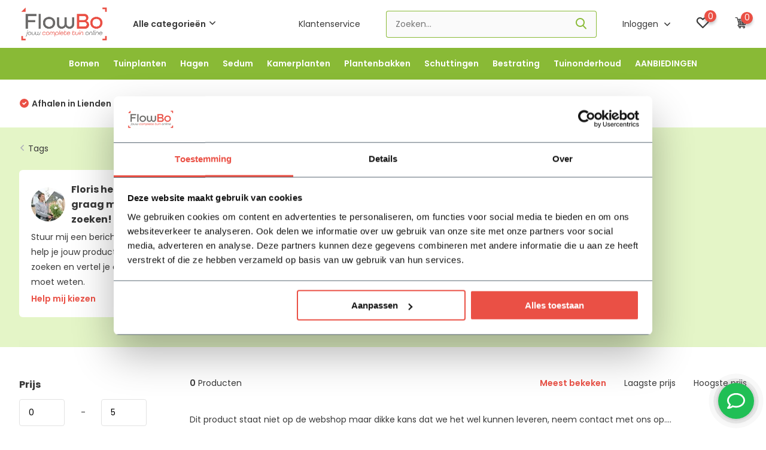

--- FILE ---
content_type: text/html;charset=utf-8
request_url: https://www.flowbo.nl/tags/castanea-sativa/
body_size: 19667
content:
<!doctype html>
<html lang="nl" class="">
	<head>
    <meta name="ahrefs-site-verification" content="607c53557c0398e549a2ecd89a271d0f182cb23559c5bad5ddc515367bfb619d">
            <meta charset="utf-8"/>
<!-- [START] 'blocks/head.rain' -->
<!--

  (c) 2008-2026 Lightspeed Netherlands B.V.
  http://www.lightspeedhq.com
  Generated: 21-01-2026 @ 10:11:38

-->
<link rel="canonical" href="https://www.flowbo.nl/tags/castanea-sativa/"/>
<link rel="alternate" href="https://www.flowbo.nl/index.rss" type="application/rss+xml" title="Nieuwe producten"/>
<meta name="robots" content="noodp,noydir"/>
<meta name="google-site-verification" content="rqde_8Q6u_6kqdycdwBO1D68biAHudiFhgF2u6Db_sA"/>
<meta name="google-site-verification" content="t1dwp9iI9ckAV1yWb-IIRuAsNpa5ZLsRFJkY8yw4nCg"/>
<meta name="google-site-verification" content="3YXn-nlhwQ8YIyBmz3IxWyPwK5Dr5J4jg5IuhmrcwdQ"/>
<meta property="og:url" content="https://www.flowbo.nl/tags/castanea-sativa/?source=facebook"/>
<meta property="og:site_name" content="Flowbo B.V."/>
<meta property="og:title" content="Castanea Sativa"/>
<meta property="og:description" content="Bestel je complete tuin bij Flowbo.nl  ✓ Bomen  ✓ Planten ✓ Bestrating ✓ Grind en split ✓ Schuttingen ✓ Verlichting ✓ Beregening | Alleen de beste"/>
<script src="https://integration.feedbackcompany.com/feedback-company-lightspeed-wsi.min.js?summary_uuid=e33e63d5-56a6-421e-8e2e-74d96527d31f&extended_uuid=3e4668e9-b6b6-49a9-8a1c-8f23b357398a&detail_selector=h1&language=nl"></script>
<script>
(function(w,d,s,l,i){w[l]=w[l]||[];w[l].push({'gtm.start':
new Date().getTime(),event:'gtm.js'});var f=d.getElementsByTagName(s)[0],
j=d.createElement(s),dl=l!='dataLayer'?'&l='+l:'';j.async=true;j.src=
'https://www.googletagmanager.com/gtm.js?id='+i+dl;f.parentNode.insertBefore(j,f);
})(window,document,'script','dataLayer','GTM-5M63BLLQ');
</script>
<!--[if lt IE 9]>
<script src="https://cdn.webshopapp.com/assets/html5shiv.js?2025-02-20"></script>
<![endif]-->
<!-- [END] 'blocks/head.rain' -->
		<meta http-equiv="x-ua-compatible" content="ie=edge">
		<title>Castanea Sativa - Flowbo B.V.</title>
		<meta name="description" content="Bestel je complete tuin bij Flowbo.nl  ✓ Bomen  ✓ Planten ✓ Bestrating ✓ Grind en split ✓ Schuttingen ✓ Verlichting ✓ Beregening | Alleen de beste">
		<meta name="keywords" content="Castanea, Sativa">
		<meta name="theme-color" content="#ffffff">
		<meta name="MobileOptimized" content="320">
		<meta name="HandheldFriendly" content="true">
		<meta name="viewport" content="width=device-width, initial-scale=1, initial-scale=1, minimum-scale=1, maximum-scale=1, user-scalable=no">
		<meta name="author" content="https://www.dmws.nl/">
		
		<link rel="preconnect" href="https://fonts.googleapis.com">
		<link rel="dns-prefetch" href="https://fonts.googleapis.com">
				<link rel="preconnect" href="//cdn.webshopapp.com/">
		<link rel="dns-prefetch" href="//cdn.webshopapp.com/">
    
    		<link rel="preload" href="https://fonts.googleapis.com/css?family=Poppins:300,400,500,600,700,800,900%7CPoppins:300,400,500,600,700,800,900&display=swap" as="style">
    <link rel="preload" href="https://cdn.webshopapp.com/shops/299846/themes/179435/assets/owl-carousel-min.css?20260105063828" as="style">
    <link rel="preload" href="https://cdn.webshopapp.com/shops/299846/themes/179435/assets/fancybox.css?20260105063828" as="style">
    <link rel="preload" href="https://cdn.webshopapp.com/shops/299846/themes/179435/assets/icomoon.css?20260105063828" as="style">
    <link rel="preload" href="https://cdn.webshopapp.com/shops/299846/themes/179435/assets/compete.css?20260105063828" as="style">
    <link rel="preload" href="https://cdn.webshopapp.com/shops/299846/themes/179435/assets/custom.css?20260105063828" as="style">
    
    <link rel="preload" href="https://cdn.webshopapp.com/shops/299846/themes/179435/assets/jquery-3-4-1-min.js?20260105063828" as="script">
    <link rel="preload" href="https://cdn.webshopapp.com/shops/299846/themes/179435/assets/jquery-ui.js?20260105063828" as="script">
    <link rel="preload" href="https://cdn.webshopapp.com/shops/299846/themes/179435/assets/js-cookie-min.js?20260105063828" as="script">
    <link rel="preload" href="https://cdn.webshopapp.com/shops/299846/themes/179435/assets/owl-carousel-min.js?20260105063828" as="script">
    <link rel="preload" href="https://cdn.webshopapp.com/shops/299846/themes/179435/assets/fancybox.js?20260105063828" as="script">
    <link rel="preload" href="https://cdn.webshopapp.com/shops/299846/themes/179435/assets/lazyload.js?20260105063828" as="script">
    <link rel="preload" href="https://cdn.webshopapp.com/assets/gui.js?2025-02-20" as="script">
    <link rel="preload" href="https://cdn.webshopapp.com/shops/299846/themes/179435/assets/script.js?20260105063828" as="script">
    <link rel="preload" href="https://cdn.webshopapp.com/shops/299846/themes/179435/assets/custom.js?20260105063828" as="script">
        
    <link href="https://fonts.googleapis.com/css?family=Poppins:300,400,500,600,700,800,900%7CPoppins:300,400,500,600,700,800,900&display=swap" rel="stylesheet" type="text/css">
    <link rel="stylesheet" href="https://cdn.webshopapp.com/shops/299846/themes/179435/assets/owl-carousel-min.css?20260105063828" type="text/css">
    <link rel="stylesheet" href="https://cdn.webshopapp.com/shops/299846/themes/179435/assets/fancybox.css?20260105063828" type="text/css">
    <link rel="stylesheet" href="https://cdn.webshopapp.com/shops/299846/themes/179435/assets/icomoon.css?20260105063828" type="text/css">
    <link rel="stylesheet" href="https://cdn.webshopapp.com/shops/299846/themes/179435/assets/compete.css?20260105063828" type="text/css">
    <link rel="stylesheet" href="https://cdn.webshopapp.com/shops/299846/themes/179435/assets/custom.css?20260105063828" type="text/css">
    
    <script src="https://cdn.webshopapp.com/shops/299846/themes/179435/assets/jquery-3-4-1-min.js?20260105063828"></script>

		<link rel="icon" type="image/x-icon" href="https://cdn.webshopapp.com/shops/299846/themes/179435/v/1265868/assets/favicon.ico?20220414151843">
		<link rel="apple-touch-icon" href="https://cdn.webshopapp.com/shops/299846/themes/179435/v/1265868/assets/favicon.ico?20220414151843">
    
    <meta name="msapplication-config" content="https://cdn.webshopapp.com/shops/299846/themes/179435/assets/browserconfig.xml?20260105063828">
<meta property="og:title" content="Castanea Sativa">
<meta property="og:type" content="website"> 
<meta property="og:site_name" content="Flowbo B.V.">
<meta property="og:url" content="https://www.flowbo.nl/">
<meta property="og:image" content="https://cdn.webshopapp.com/shops/299846/themes/179435/v/2791270/assets/big-block-bg.jpg?20260105063828">
<meta name="twitter:title" content="Castanea Sativa">
<meta name="twitter:description" content="Bestel je complete tuin bij Flowbo.nl  ✓ Bomen  ✓ Planten ✓ Bestrating ✓ Grind en split ✓ Schuttingen ✓ Verlichting ✓ Beregening | Alleen de beste">
<meta name="twitter:site" content="Flowbo B.V.">
<meta name="twitter:card" content="https://cdn.webshopapp.com/shops/299846/themes/179435/v/1264418/assets/logo.png?20220414093734">
<meta name="twitter:image" content="https://cdn.webshopapp.com/shops/299846/themes/179435/v/2791270/assets/big-block-bg.jpg?20260105063828">
<script type="application/ld+json">
  [
        {
      "@context": "http://schema.org/",
      "@type": "Organization",
      "url": "https://www.flowbo.nl/",
      "name": "Flowbo B.V.",
      "legalName": "Flowbo B.V.",
      "description": "Bestel je complete tuin bij Flowbo.nl  ✓ Bomen  ✓ Planten ✓ Bestrating ✓ Grind en split ✓ Schuttingen ✓ Verlichting ✓ Beregening | Alleen de beste",
      "logo": "https://cdn.webshopapp.com/shops/299846/themes/179435/v/1264418/assets/logo.png?20220414093734",
      "image": "https://cdn.webshopapp.com/shops/299846/themes/179435/v/2791270/assets/big-block-bg.jpg?20260105063828",
      "contactPoint": {
        "@type": "ContactPoint",
        "contactType": "Customer service",
        "telephone": "+31 344 23 44 64"
      },
      "address": {
        "@type": "PostalAddress",
        "streetAddress": "De Hofstede 33",
        "addressLocality": "",
        "postalCode": "4033 BV Lienden",
        "addressCountry": "NL"
      }
         
    },
    { 
      "@context": "http://schema.org", 
      "@type": "WebSite", 
      "url": "https://www.flowbo.nl/", 
      "name": "Flowbo B.V.",
      "description": "Bestel je complete tuin bij Flowbo.nl  ✓ Bomen  ✓ Planten ✓ Bestrating ✓ Grind en split ✓ Schuttingen ✓ Verlichting ✓ Beregening | Alleen de beste",
      "author": [
        {
          "@type": "Organization",
          "url": "https://www.dmws.nl/",
          "name": "DMWS B.V.",
          "address": {
            "@type": "PostalAddress",
            "streetAddress": "Klokgebouw 195 (Strijp-S)",
            "addressLocality": "Eindhoven",
            "addressRegion": "NB",
            "postalCode": "5617 AB",
            "addressCountry": "NL"
          }
        }
      ]
    }
  ]
</script>    
        <script>
window.Futy = { key: '60df097f62581' };
(function (e, t) {
    var n = e.createElement(t);
    n.async = true;
    n.src = 'https://v1.widget.futy.io/js/futy-widget.js';
    var r = e.getElementsByTagName(t)[0];
    r.parentNode.insertBefore(n, r);
})(document, 'script');
</script>
        
    <!-- Hotjar Tracking Code for https://www.flowbo.nl -->
<script>
    (function(h,o,t,j,a,r){
        h.hj=h.hj||function(){(h.hj.q=h.hj.q||[]).push(arguments)};
        h._hjSettings={hjid:2841382,hjsv:6};
        a=o.getElementsByTagName('head')[0];
        r=o.createElement('script');r.async=1;
        r.src=t+h._hjSettings.hjid+j+h._hjSettings.hjsv;
        a.appendChild(r);
    })(window,document,'https://static.hotjar.com/c/hotjar-','.js?sv=');
</script>
 	    

	</head>
	<body>
    <ul class="hidden-data hidden"><li>299846</li><li>179435</li><li>ja</li><li>nl</li><li>live</li><li>info//flowbo/nl</li><li>https://www.flowbo.nl/</li></ul><header id="top" class="scroll-active"><div class="top-wrap fixed default"><section class="main pos-r"><div class="container pos-r"><div class="d-flex align-center justify-between"><div class="d-flex align-center"><div id="mobile-menu-btn" class="d-none show-1000"><div class="hamburger"><span></span><span></span><span></span><span></span></div></div><a href="https://www.flowbo.nl/account/login/" class="hidden show-575-flex"><i class="icon-login"></i></a><div id="logo" class="d-flex align-center"><a href="https://www.flowbo.nl/" accesskey="h"><img class="hide-1000 desktop-logo" src="https://cdn.webshopapp.com/shops/299846/themes/179435/v/1264418/assets/logo.png?20220414093734" alt="Flowbo B.V." height="80" width="150" /><img class="d-none show-1000 mobile-logo" src="https://cdn.webshopapp.com/shops/299846/themes/179435/v/1264422/assets/logo-mobile.png?20220414093734" alt="Flowbo B.V." height="80" width="150" /></a><div id="catbtn" class="hide-1000 btn-wrap"><a href="https://www.flowbo.nl/catalog/" class="btn">Alle categorieën <i class="icon-arrow-down"></i></a><div class="categorymenu"><div class="wrap d-flex"><ul class="maincategories"><li data-attribute="bomen"><a href="https://www.flowbo.nl/bomen/">Bomen <i class="icon-arrow-right"></i></a></li><li data-attribute="tuinplanten"><a href="https://www.flowbo.nl/tuinplanten/">Tuinplanten <i class="icon-arrow-right"></i></a></li><li data-attribute="hagen"><a href="https://www.flowbo.nl/hagen/">Hagen <i class="icon-arrow-right"></i></a></li><li data-attribute="sedum"><a href="https://www.flowbo.nl/sedum/">Sedum <i class="icon-arrow-right"></i></a></li><li data-attribute="kamerplanten"><a href="https://www.flowbo.nl/kamerplanten/">Kamerplanten <i class="icon-arrow-right"></i></a></li><li data-attribute="plantenbakken"><a href="https://www.flowbo.nl/plantenbakken/">Plantenbakken <i class="icon-arrow-right"></i></a></li><li data-attribute="schuttingen"><a href="https://www.flowbo.nl/schuttingen/">Schuttingen  <i class="icon-arrow-right"></i></a></li><li data-attribute="bestrating"><a href="https://www.flowbo.nl/bestrating/">Bestrating <i class="icon-arrow-right"></i></a></li><li><a href="https://www.flowbo.nl/catalog/" class="more">Bekijk alle categorieën</a></li></ul><div class="subcategories"><div class="wrapper" data-category="bomen"><h4>Bomen</h4><ul><li class="sub"><a href="https://www.flowbo.nl/bomen/fruitbomen/">Fruitbomen</a></li><ul><li><a href="https://www.flowbo.nl/bomen/fruitbomen/appelbomen/">Appelbomen</a></li><li><a href="https://www.flowbo.nl/bomen/fruitbomen/kersenbomen/">Kersenbomen</a></li><li><a href="https://www.flowbo.nl/bomen/fruitbomen/perenbomen/">Perenbomen</a></li><li><a href="https://www.flowbo.nl/bomen/fruitbomen/pruimenbomen/">Pruimenbomen</a></li><li><a href="https://www.flowbo.nl/bomen/fruitbomen/" class="more">Bekijk alles</a></li></ul></ul><ul><li class="sub"><a href="https://www.flowbo.nl/bomen/mediterrane-bomen/">Mediterrane bomen</a></li><ul><li><a href="https://www.flowbo.nl/bomen/mediterrane-bomen/olijfbomen/">Olijfbomen</a></li><li><a href="https://www.flowbo.nl/bomen/mediterrane-bomen/vijgenbomen/">Vijgenbomen</a></li><li><a href="https://www.flowbo.nl/bomen/mediterrane-bomen/steeneiken/">Steeneiken</a></li><li><a href="https://www.flowbo.nl/bomen/mediterrane-bomen/perzische-slaapboom/">Perzische slaapboom</a></li></ul></ul><ul><li class="sub"><a href="https://www.flowbo.nl/bomen/sierbomen/">Sierbomen</a></li><ul><li><a href="https://www.flowbo.nl/bomen/sierbomen/esdoorn/">Esdoorn</a></li><li><a href="https://www.flowbo.nl/bomen/sierbomen/japanse-kers/">Japanse kers</a></li><li><a href="https://www.flowbo.nl/bomen/sierbomen/beverboom/">Beverboom</a></li><li><a href="https://www.flowbo.nl/bomen/sierbomen/knotwilg/">Knotwilg</a></li></ul></ul><ul><li class="sub"><a href="https://www.flowbo.nl/bomen/leibomen/">Leibomen </a></li><ul><li><a href="https://www.flowbo.nl/bomen/leibomen/groenblijvende-leibomen/">Groenblijvende leibomen</a></li><li><a href="https://www.flowbo.nl/bomen/leibomen/bladverliezende-leibomen/">Bladverliezende leibomen </a></li><li><a href="https://www.flowbo.nl/bomen/leibomen/bladhoudende-leibomen/">Bladhoudende leibomen </a></li><li><a href="https://www.flowbo.nl/bomen/leibomen/leilinde/">Leilinde</a></li></ul></ul><ul><li class="sub"><a href="https://www.flowbo.nl/bomen/groenblijvende-bomen/">Groenblijvende bomen</a></li><ul><li><a href="https://www.flowbo.nl/bomen/groenblijvende-bomen/portugese-laurier/">Portugese laurier</a></li></ul></ul><ul><li class="sub"><a href="https://www.flowbo.nl/bomen/dakbomen/">Dakbomen </a></li></ul><ul><li class="sub"><a href="https://www.flowbo.nl/bomen/bolbomen/">Bolbomen </a></li></ul><ul><li class="sub"><a href="https://www.flowbo.nl/bomen/bloesembomen/">Bloesembomen</a></li></ul><ul><li class="sub"><a href="https://www.flowbo.nl/bomen/kleine-bomen/">Kleine bomen</a></li></ul><ul><li class="sub"><a href="https://www.flowbo.nl/bomen/meerstammige-bomen/">Meerstammige bomen</a></li></ul><ul><li class="sub"><a href="https://www.flowbo.nl/bomen/treurbomen/">Treurbomen</a></li></ul><ul><li class="sub"><a href="https://www.flowbo.nl/bomen/zuilbomen/">Zuilbomen </a></li></ul><ul><li class="sub"><a href="https://www.flowbo.nl/bomen/alle-bomen/">Alle bomen </a></li></ul></div><div class="wrapper" data-category="tuinplanten"><h4>Tuinplanten</h4><ul><li class="sub"><a href="https://www.flowbo.nl/tuinplanten/plantenpakketten/">Plantenpakketten</a></li></ul><ul><li class="sub"><a href="https://www.flowbo.nl/tuinplanten/vaste-planten/">Vaste planten</a></li><ul><li><a href="https://www.flowbo.nl/tuinplanten/vaste-planten/lavendel/">Lavendel</a></li><li><a href="https://www.flowbo.nl/tuinplanten/vaste-planten/cotoneaster-dammeri/">Cotoneaster dammeri</a></li><li><a href="https://www.flowbo.nl/tuinplanten/vaste-planten/pampasgras/">Pampasgras</a></li><li><a href="https://www.flowbo.nl/tuinplanten/vaste-planten/anemoon/">Anemoon</a></li><li><a href="https://www.flowbo.nl/tuinplanten/vaste-planten/" class="more">Bekijk alles</a></li></ul></ul><ul><li class="sub"><a href="https://www.flowbo.nl/tuinplanten/klimplanten/">Klimplanten</a></li><ul><li><a href="https://www.flowbo.nl/tuinplanten/klimplanten/clematis/">Clematis</a></li><li><a href="https://www.flowbo.nl/tuinplanten/klimplanten/toscaanse-jasmijn/">Toscaanse Jasmijn</a></li><li><a href="https://www.flowbo.nl/tuinplanten/klimplanten/kamperfoelie/">Kamperfoelie</a></li><li><a href="https://www.flowbo.nl/tuinplanten/klimplanten/passiebloem/">Passiebloem</a></li><li><a href="https://www.flowbo.nl/tuinplanten/klimplanten/" class="more">Bekijk alles</a></li></ul></ul><ul><li class="sub"><a href="https://www.flowbo.nl/tuinplanten/heesters/">Heesters</a></li><ul><li><a href="https://www.flowbo.nl/tuinplanten/heesters/hortensia/">Hortensia</a></li><li><a href="https://www.flowbo.nl/tuinplanten/heesters/pluimhortensia/">Pluimhortensia </a></li><li><a href="https://www.flowbo.nl/tuinplanten/heesters/kornoelje/">Kornoelje</a></li><li><a href="https://www.flowbo.nl/tuinplanten/heesters/vlinderstruik/">Vlinderstruik</a></li><li><a href="https://www.flowbo.nl/tuinplanten/heesters/" class="more">Bekijk alles</a></li></ul></ul><ul><li class="sub"><a href="https://www.flowbo.nl/tuinplanten/siergrassen/">Siergrassen</a></li><ul><li><a href="https://www.flowbo.nl/tuinplanten/siergrassen/lampenpoetsersgras/">Lampenpoetsersgras</a></li><li><a href="https://www.flowbo.nl/tuinplanten/siergrassen/carex-morrowii/">Carex morrowii</a></li><li><a href="https://www.flowbo.nl/tuinplanten/siergrassen/japans-bloedgras/">Japans bloedgras</a></li><li><a href="https://www.flowbo.nl/tuinplanten/siergrassen/vedergras/">Vedergras</a></li><li><a href="https://www.flowbo.nl/tuinplanten/siergrassen/" class="more">Bekijk alles</a></li></ul></ul><ul><li class="sub"><a href="https://www.flowbo.nl/tuinplanten/schaduwplanten/">Schaduwplanten</a></li></ul><ul><li class="sub"><a href="https://www.flowbo.nl/tuinplanten/bodembedekkers/">Bodembedekkers</a></li><ul><li><a href="https://www.flowbo.nl/tuinplanten/bodembedekkers/maagdenpalm/">Maagdenpalm</a></li></ul></ul></div><div class="wrapper" data-category="hagen"><h4>Hagen</h4><ul><li class="sub"><a href="https://www.flowbo.nl/hagen/hagen/">Hagen</a></li></ul><ul><li class="sub"><a href="https://www.flowbo.nl/hagen/fruitstruiken/">Fruitstruiken</a></li><ul><li><a href="https://www.flowbo.nl/hagen/fruitstruiken/frambozen-struik/">Frambozen struik</a></li><li><a href="https://www.flowbo.nl/hagen/fruitstruiken/druiven-struik/">Druiven struik</a></li><li><a href="https://www.flowbo.nl/hagen/fruitstruiken/bramen-struik/">Bramen struik</a></li><li><a href="https://www.flowbo.nl/hagen/fruitstruiken/bessen-struik/">Bessen struik</a></li></ul></ul></div><div class="wrapper" data-category="sedum"><h4>Sedum</h4></div><div class="wrapper" data-category="kamerplanten"><h4>Kamerplanten</h4></div><div class="wrapper" data-category="plantenbakken"><h4>Plantenbakken</h4><ul><li class="sub"><a href="https://www.flowbo.nl/plantenbakken/ficonstone-plantenbakken/">Ficonstone plantenbakken</a></li><ul><li><a href="https://www.flowbo.nl/plantenbakken/ficonstone-plantenbakken/vierkante-plantenbakken/">Vierkante plantenbakken</a></li><li><a href="https://www.flowbo.nl/plantenbakken/ficonstone-plantenbakken/rechthoekige-plantenbakken/">Rechthoekige plantenbakken</a></li><li><a href="https://www.flowbo.nl/plantenbakken/ficonstone-plantenbakken/ronde-plantenbakken/">Ronde plantenbakken</a></li></ul></ul><ul><li class="sub"><a href="https://www.flowbo.nl/plantenbakken/sandstone-plantenbakken/">Sandstone plantenbakken</a></li></ul><ul><li class="sub"><a href="https://www.flowbo.nl/plantenbakken/fiberstone-plantenbakken/">Fiberstone plantenbakken</a></li><ul><li><a href="https://www.flowbo.nl/plantenbakken/fiberstone-plantenbakken/vierkante-plantenbakken/">Vierkante plantenbakken</a></li><li><a href="https://www.flowbo.nl/plantenbakken/fiberstone-plantenbakken/rechthoekige-plantenbakken/">Rechthoekige plantenbakken</a></li><li><a href="https://www.flowbo.nl/plantenbakken/fiberstone-plantenbakken/ronde-plantenbakken/">Ronde plantenbakken</a></li></ul></ul><ul><li class="sub"><a href="https://www.flowbo.nl/plantenbakken/plantenwand/">Plantenwand</a></li></ul><ul><li class="sub"><a href="https://www.flowbo.nl/plantenbakken/accessoires/">Accessoires</a></li></ul></div><div class="wrapper" data-category="schuttingen"><h4>Schuttingen </h4><ul><li class="sub"><a href="https://www.flowbo.nl/schuttingen/houten-schuttingen/">Houten schuttingen </a></li></ul><ul><li class="sub"><a href="https://www.flowbo.nl/schuttingen/kastanjepalen/">Kastanjepalen</a></li></ul><ul><li class="sub"><a href="https://www.flowbo.nl/schuttingen/heidematten/">Heidematten</a></li></ul><ul><li class="sub"><a href="https://www.flowbo.nl/schuttingen/bamboeschuttingen/">Bamboeschuttingen</a></li></ul><ul><li class="sub"><a href="https://www.flowbo.nl/schuttingen/bevestigingsmateriaal-schutting/">Bevestigingsmateriaal schutting</a></li></ul><ul><li class="sub"><a href="https://www.flowbo.nl/schuttingen/wilgenschuttingen/">Wilgenschuttingen</a></li></ul><ul><li class="sub"><a href="https://www.flowbo.nl/schuttingen/schuttingpalen/">Schuttingpalen</a></li></ul><ul><li class="sub"><a href="https://www.flowbo.nl/schuttingen/rietschuttingen/">Rietschuttingen</a></li></ul><ul><li class="sub"><a href="https://www.flowbo.nl/schuttingen/boomschorsschuttingen/">Boomschorsschuttingen</a></li></ul><ul><li class="sub"><a href="https://www.flowbo.nl/schuttingen/schuttingdeuren/">Schuttingdeuren </a></li></ul></div><div class="wrapper" data-category="bestrating"><h4>Bestrating</h4><ul><li class="sub"><a href="https://www.flowbo.nl/bestrating/tuintegels/">Tuintegels</a></li><ul><li><a href="https://www.flowbo.nl/bestrating/tuintegels/tuin-bestrating/">Tuin bestrating </a></li><li><a href="https://www.flowbo.nl/bestrating/tuintegels/oprit-bestrating/">Oprit bestrating</a></li></ul></ul><ul><li class="sub"><a href="https://www.flowbo.nl/bestrating/opsluitbanden/">Opsluitbanden</a></li></ul><ul><li class="sub"><a href="https://www.flowbo.nl/bestrating/stapelblokken-border/">Stapelblokken border</a></li></ul><ul><li class="sub"><a href="https://www.flowbo.nl/bestrating/grind-en-split/">Grind en split</a></li></ul></div><div class="wrapper" data-category="tuinonderhoud"><h4>Tuinonderhoud</h4><ul><li class="sub"><a href="https://www.flowbo.nl/tuinonderhoud/potgrond/">Potgrond</a></li></ul><ul><li class="sub"><a href="https://www.flowbo.nl/tuinonderhoud/overige-accessoires/">Overige accessoires</a></li></ul></div><div class="wrapper" data-category="aanbiedingen"><h4>AANBIEDINGEN</h4></div></div></div></div></div></div></div><div class="d-flex align-center justify-end top-nav"><a href="/service/" class="hide-1000">Klantenservice </a><div id="showSearch" class="hide-575"><input type="search" value="" placeholder="Zoeken..."><button type="submit" title="Zoeken" disabled="disabled"><i class="icon-search"></i></button></div><div class="login with-drop hide-575"><a href="https://www.flowbo.nl/account/login/"><span>Inloggen <i class="icon-arrow-down"></i></span></a><div class="dropdown"><form method="post" id="formLogin" action="https://www.flowbo.nl/account/loginPost/?return=https://www.flowbo.nl/tags/castanea-sativa/"><h3>Inloggen</h3><p>Maak bestellen nóg makkelijker!</p><div><label for="formLoginEmail">E-mailadres<span class="c-negatives">*</span></label><input type="email" id="formLoginEmail" name="email" placeholder="E-mailadres" autocomplete='email' tabindex=1 required></div><div><label for="formLoginPassword">Wachtwoord</label><a href="https://www.flowbo.nl/account/password/" class="forgot" tabindex=6>Wachtwoord vergeten?</a><input type="password" id="formLoginPassword" name="password" placeholder="Wachtwoord" autocomplete="current-password" tabindex=2 required></div><div><input type="hidden" name="key" value="a8248dca0d8155ab1b17caa0a7d9bdbf" /><input type="hidden" name="type" value="login" /><button type="submit" onclick="$('#formLogin').submit(); return false;" class="btn" tabindex=3>Inloggen</button></div></form><div><p class="register">Nog geen account? <a href="https://www.flowbo.nl/account/register/" tabindex=5>Account aanmaken</a></p></div></div></div><div class="favorites"><a href="https://www.flowbo.nl/account/wishlist/" class="count"><span class="items" data-wishlist-items="">0</span><i class="icon-wishlist"></i></a></div><div class="cart with-drop"><a href="https://www.flowbo.nl/cart/" class="count"><span>0</span><i class="icon-cart5"></i></a><div class="dropdown"><h3>Winkelwagen</h3><i class="icon-close hidden show-575"></i><p>Uw winkelwagen is leeg</p></div></div></div></div></div><div class="search-autocomplete"><div id="searchExpanded"><div class="container pos-r d-flex align-center"><form action="https://www.flowbo.nl/search/" method="get" id="formSearch"  class="search-form d-flex align-center"  data-search-type="desktop"><span onclick="$(this).closest('form').submit();" title="Zoeken" class="search-icon"><i class="icon-search"></i></span><input type="text" name="q" autocomplete="off"  value="" placeholder="Zoeken" class="standard-input" data-input="desktop"/></form><div class="close hide-575">Sluiten</div></div><div class="overlay hide-575"></div></div><div class="container pos-r"><div id="searchResults" class="results-wrap with-filter with-cats" data-search-type="desktop"><div class="close"><i class="icon-close"></i></div><h4>Categorieën</h4><div class="categories hidden"><ul class="d-flex"></ul></div><div class="d-flex justify-between"><div class="filter-scroll-wrap"><div class="filter-scroll"><div class="subtitle title-font">Filters</div><form data-search-type="desktop"><div class="filter-boxes"><div class="filter-wrap sort"><select name="sort" class="custom-select"></select></div></div><div class="filter-boxes custom-filters"></div></form></div></div><ul class="search-products products-livesearch"></ul></div><div class="more"><a href="#" class="btn accent">Bekijk alle resultaten <span>(0)</span></a></div></div></div></div></section><section id="menu" class="hide-1000 megamenu"><div class="container"><nav class="menu"><ul class="d-flex mm-menu align-center"><li class="item has-children"><a class="itemLink" href="https://www.flowbo.nl/bomen/" title="Bomen">Bomen</a><ul class="subnav"><li class="subitem has-children"><a class="subitemLink " href="https://www.flowbo.nl/bomen/fruitbomen/" title="Fruitbomen">Fruitbomen</a><ul class="subsubnav"><li class="subitem"><a class="subitemLink" href="https://www.flowbo.nl/bomen/fruitbomen/appelbomen/" title="Appelbomen">Appelbomen</a></li><li class="subitem"><a class="subitemLink" href="https://www.flowbo.nl/bomen/fruitbomen/kersenbomen/" title="Kersenbomen">Kersenbomen</a></li><li class="subitem"><a class="subitemLink" href="https://www.flowbo.nl/bomen/fruitbomen/perenbomen/" title="Perenbomen">Perenbomen</a></li><li class="subitem"><a class="subitemLink" href="https://www.flowbo.nl/bomen/fruitbomen/pruimenbomen/" title="Pruimenbomen">Pruimenbomen</a></li><li><a href="https://www.flowbo.nl/bomen/fruitbomen/" class="more">Bekijk alles</a></li></ul></li><li class="subitem has-children"><a class="subitemLink " href="https://www.flowbo.nl/bomen/mediterrane-bomen/" title="Mediterrane bomen">Mediterrane bomen</a><ul class="subsubnav"><li class="subitem"><a class="subitemLink" href="https://www.flowbo.nl/bomen/mediterrane-bomen/olijfbomen/" title="Olijfbomen">Olijfbomen</a></li><li class="subitem"><a class="subitemLink" href="https://www.flowbo.nl/bomen/mediterrane-bomen/vijgenbomen/" title="Vijgenbomen">Vijgenbomen</a></li><li class="subitem"><a class="subitemLink" href="https://www.flowbo.nl/bomen/mediterrane-bomen/steeneiken/" title="Steeneiken">Steeneiken</a></li><li class="subitem"><a class="subitemLink" href="https://www.flowbo.nl/bomen/mediterrane-bomen/perzische-slaapboom/" title="Perzische slaapboom">Perzische slaapboom</a></li></ul></li><li class="subitem has-children"><a class="subitemLink " href="https://www.flowbo.nl/bomen/sierbomen/" title="Sierbomen">Sierbomen</a><ul class="subsubnav"><li class="subitem"><a class="subitemLink" href="https://www.flowbo.nl/bomen/sierbomen/esdoorn/" title="Esdoorn">Esdoorn</a></li><li class="subitem"><a class="subitemLink" href="https://www.flowbo.nl/bomen/sierbomen/japanse-kers/" title="Japanse kers">Japanse kers</a></li><li class="subitem"><a class="subitemLink" href="https://www.flowbo.nl/bomen/sierbomen/beverboom/" title="Beverboom">Beverboom</a></li><li class="subitem"><a class="subitemLink" href="https://www.flowbo.nl/bomen/sierbomen/knotwilg/" title="Knotwilg">Knotwilg</a></li></ul></li><li class="subitem has-children"><a class="subitemLink " href="https://www.flowbo.nl/bomen/leibomen/" title="Leibomen ">Leibomen </a><ul class="subsubnav"><li class="subitem"><a class="subitemLink" href="https://www.flowbo.nl/bomen/leibomen/groenblijvende-leibomen/" title="Groenblijvende leibomen">Groenblijvende leibomen</a></li><li class="subitem"><a class="subitemLink" href="https://www.flowbo.nl/bomen/leibomen/bladverliezende-leibomen/" title="Bladverliezende leibomen ">Bladverliezende leibomen </a></li><li class="subitem"><a class="subitemLink" href="https://www.flowbo.nl/bomen/leibomen/bladhoudende-leibomen/" title="Bladhoudende leibomen ">Bladhoudende leibomen </a></li><li class="subitem"><a class="subitemLink" href="https://www.flowbo.nl/bomen/leibomen/leilinde/" title="Leilinde">Leilinde</a></li></ul></li><li class="subitem has-children"><a class="subitemLink " href="https://www.flowbo.nl/bomen/groenblijvende-bomen/" title="Groenblijvende bomen">Groenblijvende bomen</a><ul class="subsubnav"><li class="subitem"><a class="subitemLink" href="https://www.flowbo.nl/bomen/groenblijvende-bomen/portugese-laurier/" title="Portugese laurier">Portugese laurier</a></li></ul></li><li class="subitem"><a class="subitemLink " href="https://www.flowbo.nl/bomen/dakbomen/" title="Dakbomen ">Dakbomen </a></li><li class="subitem"><a class="subitemLink " href="https://www.flowbo.nl/bomen/bolbomen/" title="Bolbomen ">Bolbomen </a></li><li class="subitem"><a class="subitemLink " href="https://www.flowbo.nl/bomen/bloesembomen/" title="Bloesembomen">Bloesembomen</a></li><li class="subitem"><a class="subitemLink " href="https://www.flowbo.nl/bomen/kleine-bomen/" title="Kleine bomen">Kleine bomen</a></li><li class="subitem"><a class="subitemLink " href="https://www.flowbo.nl/bomen/meerstammige-bomen/" title="Meerstammige bomen">Meerstammige bomen</a></li><li class="subitem"><a class="subitemLink " href="https://www.flowbo.nl/bomen/treurbomen/" title="Treurbomen">Treurbomen</a></li><li class="subitem"><a class="subitemLink " href="https://www.flowbo.nl/bomen/zuilbomen/" title="Zuilbomen ">Zuilbomen </a></li><li class="subitem"><a class="subitemLink " href="https://www.flowbo.nl/bomen/alle-bomen/" title="Alle bomen ">Alle bomen </a></li></ul></li><li class="item has-children"><a class="itemLink" href="https://www.flowbo.nl/tuinplanten/" title="Tuinplanten">Tuinplanten</a><ul class="subnav"><li class="subitem"><a class="subitemLink " href="https://www.flowbo.nl/tuinplanten/plantenpakketten/" title="Plantenpakketten">Plantenpakketten</a></li><li class="subitem has-children"><a class="subitemLink " href="https://www.flowbo.nl/tuinplanten/vaste-planten/" title="Vaste planten">Vaste planten</a><ul class="subsubnav"><li class="subitem"><a class="subitemLink" href="https://www.flowbo.nl/tuinplanten/vaste-planten/lavendel/" title="Lavendel">Lavendel</a></li><li class="subitem"><a class="subitemLink" href="https://www.flowbo.nl/tuinplanten/vaste-planten/cotoneaster-dammeri/" title="Cotoneaster dammeri">Cotoneaster dammeri</a></li><li class="subitem"><a class="subitemLink" href="https://www.flowbo.nl/tuinplanten/vaste-planten/pampasgras/" title="Pampasgras">Pampasgras</a></li><li class="subitem"><a class="subitemLink" href="https://www.flowbo.nl/tuinplanten/vaste-planten/anemoon/" title="Anemoon">Anemoon</a></li><li><a href="https://www.flowbo.nl/tuinplanten/vaste-planten/" class="more">Bekijk alles</a></li></ul></li><li class="subitem has-children"><a class="subitemLink " href="https://www.flowbo.nl/tuinplanten/klimplanten/" title="Klimplanten">Klimplanten</a><ul class="subsubnav"><li class="subitem"><a class="subitemLink" href="https://www.flowbo.nl/tuinplanten/klimplanten/clematis/" title="Clematis">Clematis</a></li><li class="subitem"><a class="subitemLink" href="https://www.flowbo.nl/tuinplanten/klimplanten/toscaanse-jasmijn/" title="Toscaanse Jasmijn">Toscaanse Jasmijn</a></li><li class="subitem"><a class="subitemLink" href="https://www.flowbo.nl/tuinplanten/klimplanten/kamperfoelie/" title="Kamperfoelie">Kamperfoelie</a></li><li class="subitem"><a class="subitemLink" href="https://www.flowbo.nl/tuinplanten/klimplanten/passiebloem/" title="Passiebloem">Passiebloem</a></li><li><a href="https://www.flowbo.nl/tuinplanten/klimplanten/" class="more">Bekijk alles</a></li></ul></li><li class="subitem has-children"><a class="subitemLink " href="https://www.flowbo.nl/tuinplanten/heesters/" title="Heesters">Heesters</a><ul class="subsubnav"><li class="subitem"><a class="subitemLink" href="https://www.flowbo.nl/tuinplanten/heesters/hortensia/" title="Hortensia">Hortensia</a></li><li class="subitem"><a class="subitemLink" href="https://www.flowbo.nl/tuinplanten/heesters/pluimhortensia/" title="Pluimhortensia ">Pluimhortensia </a></li><li class="subitem"><a class="subitemLink" href="https://www.flowbo.nl/tuinplanten/heesters/kornoelje/" title="Kornoelje">Kornoelje</a></li><li class="subitem"><a class="subitemLink" href="https://www.flowbo.nl/tuinplanten/heesters/vlinderstruik/" title="Vlinderstruik">Vlinderstruik</a></li><li><a href="https://www.flowbo.nl/tuinplanten/heesters/" class="more">Bekijk alles</a></li></ul></li><li class="subitem has-children"><a class="subitemLink " href="https://www.flowbo.nl/tuinplanten/siergrassen/" title="Siergrassen">Siergrassen</a><ul class="subsubnav"><li class="subitem"><a class="subitemLink" href="https://www.flowbo.nl/tuinplanten/siergrassen/lampenpoetsersgras/" title="Lampenpoetsersgras">Lampenpoetsersgras</a></li><li class="subitem"><a class="subitemLink" href="https://www.flowbo.nl/tuinplanten/siergrassen/carex-morrowii/" title="Carex morrowii">Carex morrowii</a></li><li class="subitem"><a class="subitemLink" href="https://www.flowbo.nl/tuinplanten/siergrassen/japans-bloedgras/" title="Japans bloedgras">Japans bloedgras</a></li><li class="subitem"><a class="subitemLink" href="https://www.flowbo.nl/tuinplanten/siergrassen/vedergras/" title="Vedergras">Vedergras</a></li><li><a href="https://www.flowbo.nl/tuinplanten/siergrassen/" class="more">Bekijk alles</a></li></ul></li><li class="subitem"><a class="subitemLink " href="https://www.flowbo.nl/tuinplanten/schaduwplanten/" title="Schaduwplanten">Schaduwplanten</a></li><li class="subitem has-children"><a class="subitemLink " href="https://www.flowbo.nl/tuinplanten/bodembedekkers/" title="Bodembedekkers">Bodembedekkers</a><ul class="subsubnav"><li class="subitem"><a class="subitemLink" href="https://www.flowbo.nl/tuinplanten/bodembedekkers/maagdenpalm/" title="Maagdenpalm">Maagdenpalm</a></li></ul></li></ul></li><li class="item has-children"><a class="itemLink" href="https://www.flowbo.nl/hagen/" title="Hagen">Hagen</a><ul class="subnav"><li class="subitem"><a class="subitemLink " href="https://www.flowbo.nl/hagen/hagen/" title="Hagen">Hagen</a></li><li class="subitem has-children"><a class="subitemLink " href="https://www.flowbo.nl/hagen/fruitstruiken/" title="Fruitstruiken">Fruitstruiken</a><ul class="subsubnav"><li class="subitem"><a class="subitemLink" href="https://www.flowbo.nl/hagen/fruitstruiken/frambozen-struik/" title="Frambozen struik">Frambozen struik</a></li><li class="subitem"><a class="subitemLink" href="https://www.flowbo.nl/hagen/fruitstruiken/druiven-struik/" title="Druiven struik">Druiven struik</a></li><li class="subitem"><a class="subitemLink" href="https://www.flowbo.nl/hagen/fruitstruiken/bramen-struik/" title="Bramen struik">Bramen struik</a></li><li class="subitem"><a class="subitemLink" href="https://www.flowbo.nl/hagen/fruitstruiken/bessen-struik/" title="Bessen struik">Bessen struik</a></li></ul></li></ul></li><li class="item"><a class="itemLink" href="https://www.flowbo.nl/sedum/" title="Sedum">Sedum</a></li><li class="item"><a class="itemLink" href="https://www.flowbo.nl/kamerplanten/" title="Kamerplanten">Kamerplanten</a></li><li class="item has-children"><a class="itemLink" href="https://www.flowbo.nl/plantenbakken/" title="Plantenbakken">Plantenbakken</a><ul class="subnav"><li class="subitem has-children"><a class="subitemLink " href="https://www.flowbo.nl/plantenbakken/ficonstone-plantenbakken/" title="Ficonstone plantenbakken">Ficonstone plantenbakken</a><ul class="subsubnav"><li class="subitem"><a class="subitemLink" href="https://www.flowbo.nl/plantenbakken/ficonstone-plantenbakken/vierkante-plantenbakken/" title="Vierkante plantenbakken">Vierkante plantenbakken</a></li><li class="subitem"><a class="subitemLink" href="https://www.flowbo.nl/plantenbakken/ficonstone-plantenbakken/rechthoekige-plantenbakken/" title="Rechthoekige plantenbakken">Rechthoekige plantenbakken</a></li><li class="subitem"><a class="subitemLink" href="https://www.flowbo.nl/plantenbakken/ficonstone-plantenbakken/ronde-plantenbakken/" title="Ronde plantenbakken">Ronde plantenbakken</a></li></ul></li><li class="subitem"><a class="subitemLink " href="https://www.flowbo.nl/plantenbakken/sandstone-plantenbakken/" title="Sandstone plantenbakken">Sandstone plantenbakken</a></li><li class="subitem has-children"><a class="subitemLink " href="https://www.flowbo.nl/plantenbakken/fiberstone-plantenbakken/" title="Fiberstone plantenbakken">Fiberstone plantenbakken</a><ul class="subsubnav"><li class="subitem"><a class="subitemLink" href="https://www.flowbo.nl/plantenbakken/fiberstone-plantenbakken/vierkante-plantenbakken/" title="Vierkante plantenbakken">Vierkante plantenbakken</a></li><li class="subitem"><a class="subitemLink" href="https://www.flowbo.nl/plantenbakken/fiberstone-plantenbakken/rechthoekige-plantenbakken/" title="Rechthoekige plantenbakken">Rechthoekige plantenbakken</a></li><li class="subitem"><a class="subitemLink" href="https://www.flowbo.nl/plantenbakken/fiberstone-plantenbakken/ronde-plantenbakken/" title="Ronde plantenbakken">Ronde plantenbakken</a></li></ul></li><li class="subitem"><a class="subitemLink " href="https://www.flowbo.nl/plantenbakken/plantenwand/" title="Plantenwand">Plantenwand</a></li><li class="subitem"><a class="subitemLink " href="https://www.flowbo.nl/plantenbakken/accessoires/" title="Accessoires">Accessoires</a></li></ul></li><li class="item has-children"><a class="itemLink" href="https://www.flowbo.nl/schuttingen/" title="Schuttingen ">Schuttingen </a><ul class="subnav"><li class="subitem"><a class="subitemLink " href="https://www.flowbo.nl/schuttingen/houten-schuttingen/" title="Houten schuttingen ">Houten schuttingen </a></li><li class="subitem"><a class="subitemLink " href="https://www.flowbo.nl/schuttingen/kastanjepalen/" title="Kastanjepalen">Kastanjepalen</a></li><li class="subitem"><a class="subitemLink " href="https://www.flowbo.nl/schuttingen/heidematten/" title="Heidematten">Heidematten</a></li><li class="subitem"><a class="subitemLink " href="https://www.flowbo.nl/schuttingen/bamboeschuttingen/" title="Bamboeschuttingen">Bamboeschuttingen</a></li><li class="subitem"><a class="subitemLink " href="https://www.flowbo.nl/schuttingen/bevestigingsmateriaal-schutting/" title="Bevestigingsmateriaal schutting">Bevestigingsmateriaal schutting</a></li><li class="subitem"><a class="subitemLink " href="https://www.flowbo.nl/schuttingen/wilgenschuttingen/" title="Wilgenschuttingen">Wilgenschuttingen</a></li><li class="subitem"><a class="subitemLink " href="https://www.flowbo.nl/schuttingen/schuttingpalen/" title="Schuttingpalen">Schuttingpalen</a></li><li class="subitem"><a class="subitemLink " href="https://www.flowbo.nl/schuttingen/rietschuttingen/" title="Rietschuttingen">Rietschuttingen</a></li><li class="subitem"><a class="subitemLink " href="https://www.flowbo.nl/schuttingen/boomschorsschuttingen/" title="Boomschorsschuttingen">Boomschorsschuttingen</a></li><li class="subitem"><a class="subitemLink " href="https://www.flowbo.nl/schuttingen/schuttingdeuren/" title="Schuttingdeuren ">Schuttingdeuren </a></li></ul></li><li class="item has-children"><a class="itemLink" href="https://www.flowbo.nl/bestrating/" title="Bestrating">Bestrating</a><ul class="subnav"><li class="subitem has-children"><a class="subitemLink " href="https://www.flowbo.nl/bestrating/tuintegels/" title="Tuintegels">Tuintegels</a><ul class="subsubnav"><li class="subitem"><a class="subitemLink" href="https://www.flowbo.nl/bestrating/tuintegels/tuin-bestrating/" title="Tuin bestrating ">Tuin bestrating </a></li><li class="subitem"><a class="subitemLink" href="https://www.flowbo.nl/bestrating/tuintegels/oprit-bestrating/" title="Oprit bestrating">Oprit bestrating</a></li></ul></li><li class="subitem"><a class="subitemLink " href="https://www.flowbo.nl/bestrating/opsluitbanden/" title="Opsluitbanden">Opsluitbanden</a></li><li class="subitem"><a class="subitemLink " href="https://www.flowbo.nl/bestrating/stapelblokken-border/" title="Stapelblokken border">Stapelblokken border</a></li><li class="subitem"><a class="subitemLink " href="https://www.flowbo.nl/bestrating/grind-en-split/" title="Grind en split">Grind en split</a></li></ul></li><li class="item has-children"><a class="itemLink" href="https://www.flowbo.nl/tuinonderhoud/" title="Tuinonderhoud">Tuinonderhoud</a><ul class="subnav"><li class="subitem"><a class="subitemLink " href="https://www.flowbo.nl/tuinonderhoud/potgrond/" title="Potgrond">Potgrond</a></li><li class="subitem"><a class="subitemLink " href="https://www.flowbo.nl/tuinonderhoud/overige-accessoires/" title="Overige accessoires">Overige accessoires</a></li></ul></li><li class="item"><a class="itemLink" href="https://www.flowbo.nl/aanbiedingen/" title="AANBIEDINGEN">AANBIEDINGEN</a></li></ul></nav></div></section><div id="mobileMenu" class="hide"><div class="wrap"><ul><li class="all hidden"><a href="#"><i class="icon-nav-left"></i>Alle categorieën</a></li><li class="cat has-children"><a class="itemLink" href="https://www.flowbo.nl/bomen/" title="Bomen">Bomen<i class="icon-arrow-right"></i></a><ul class="subnav hidden"><li class="subitem has-children"><a class="subitemLink" href="https://www.flowbo.nl/bomen/fruitbomen/" title="Fruitbomen">Fruitbomen<i class="icon-arrow-right"></i></a><ul class="subsubnav hidden"><li class="subitem"><a class="subitemLink" href="https://www.flowbo.nl/bomen/fruitbomen/appelbomen/" title="Appelbomen">Appelbomen</a></li><li class="subitem"><a class="subitemLink" href="https://www.flowbo.nl/bomen/fruitbomen/kersenbomen/" title="Kersenbomen">Kersenbomen</a></li><li class="subitem"><a class="subitemLink" href="https://www.flowbo.nl/bomen/fruitbomen/perenbomen/" title="Perenbomen">Perenbomen</a></li><li class="subitem"><a class="subitemLink" href="https://www.flowbo.nl/bomen/fruitbomen/pruimenbomen/" title="Pruimenbomen">Pruimenbomen</a></li><li class="subitem"><a class="subitemLink" href="https://www.flowbo.nl/bomen/fruitbomen/notenbomen/" title="Notenbomen">Notenbomen</a></li><li class="subitem"><a class="subitemLink" href="https://www.flowbo.nl/bomen/fruitbomen/oude-fruitbomen/" title="Oude fruitbomen">Oude fruitbomen</a></li><li class="subitem"><a class="subitemLink" href="https://www.flowbo.nl/bomen/fruitbomen/kweepeer/" title="Kweepeer">Kweepeer</a></li></ul></li><li class="subitem has-children"><a class="subitemLink" href="https://www.flowbo.nl/bomen/mediterrane-bomen/" title="Mediterrane bomen">Mediterrane bomen<i class="icon-arrow-right"></i></a><ul class="subsubnav hidden"><li class="subitem"><a class="subitemLink" href="https://www.flowbo.nl/bomen/mediterrane-bomen/olijfbomen/" title="Olijfbomen">Olijfbomen</a></li><li class="subitem"><a class="subitemLink" href="https://www.flowbo.nl/bomen/mediterrane-bomen/vijgenbomen/" title="Vijgenbomen">Vijgenbomen</a></li><li class="subitem"><a class="subitemLink" href="https://www.flowbo.nl/bomen/mediterrane-bomen/steeneiken/" title="Steeneiken">Steeneiken</a></li><li class="subitem"><a class="subitemLink" href="https://www.flowbo.nl/bomen/mediterrane-bomen/perzische-slaapboom/" title="Perzische slaapboom">Perzische slaapboom</a></li></ul></li><li class="subitem has-children"><a class="subitemLink" href="https://www.flowbo.nl/bomen/sierbomen/" title="Sierbomen">Sierbomen<i class="icon-arrow-right"></i></a><ul class="subsubnav hidden"><li class="subitem"><a class="subitemLink" href="https://www.flowbo.nl/bomen/sierbomen/esdoorn/" title="Esdoorn">Esdoorn</a></li><li class="subitem"><a class="subitemLink" href="https://www.flowbo.nl/bomen/sierbomen/japanse-kers/" title="Japanse kers">Japanse kers</a></li><li class="subitem"><a class="subitemLink" href="https://www.flowbo.nl/bomen/sierbomen/beverboom/" title="Beverboom">Beverboom</a></li><li class="subitem"><a class="subitemLink" href="https://www.flowbo.nl/bomen/sierbomen/knotwilg/" title="Knotwilg">Knotwilg</a></li></ul></li><li class="subitem has-children"><a class="subitemLink" href="https://www.flowbo.nl/bomen/leibomen/" title="Leibomen ">Leibomen <i class="icon-arrow-right"></i></a><ul class="subsubnav hidden"><li class="subitem"><a class="subitemLink" href="https://www.flowbo.nl/bomen/leibomen/groenblijvende-leibomen/" title="Groenblijvende leibomen">Groenblijvende leibomen</a></li><li class="subitem"><a class="subitemLink" href="https://www.flowbo.nl/bomen/leibomen/bladverliezende-leibomen/" title="Bladverliezende leibomen ">Bladverliezende leibomen </a></li><li class="subitem"><a class="subitemLink" href="https://www.flowbo.nl/bomen/leibomen/bladhoudende-leibomen/" title="Bladhoudende leibomen ">Bladhoudende leibomen </a></li><li class="subitem"><a class="subitemLink" href="https://www.flowbo.nl/bomen/leibomen/leilinde/" title="Leilinde">Leilinde</a></li></ul></li><li class="subitem has-children"><a class="subitemLink" href="https://www.flowbo.nl/bomen/groenblijvende-bomen/" title="Groenblijvende bomen">Groenblijvende bomen<i class="icon-arrow-right"></i></a><ul class="subsubnav hidden"><li class="subitem"><a class="subitemLink" href="https://www.flowbo.nl/bomen/groenblijvende-bomen/portugese-laurier/" title="Portugese laurier">Portugese laurier</a></li></ul></li><li class="subitem"><a class="subitemLink" href="https://www.flowbo.nl/bomen/dakbomen/" title="Dakbomen ">Dakbomen </a></li><li class="subitem"><a class="subitemLink" href="https://www.flowbo.nl/bomen/bolbomen/" title="Bolbomen ">Bolbomen </a></li><li class="subitem"><a class="subitemLink" href="https://www.flowbo.nl/bomen/bloesembomen/" title="Bloesembomen">Bloesembomen</a></li><li class="subitem"><a class="subitemLink" href="https://www.flowbo.nl/bomen/kleine-bomen/" title="Kleine bomen">Kleine bomen</a></li><li class="subitem"><a class="subitemLink" href="https://www.flowbo.nl/bomen/meerstammige-bomen/" title="Meerstammige bomen">Meerstammige bomen</a></li><li class="subitem"><a class="subitemLink" href="https://www.flowbo.nl/bomen/treurbomen/" title="Treurbomen">Treurbomen</a></li><li class="subitem"><a class="subitemLink" href="https://www.flowbo.nl/bomen/zuilbomen/" title="Zuilbomen ">Zuilbomen </a></li><li class="subitem"><a class="subitemLink" href="https://www.flowbo.nl/bomen/alle-bomen/" title="Alle bomen ">Alle bomen </a></li></ul></li><li class="cat has-children"><a class="itemLink" href="https://www.flowbo.nl/tuinplanten/" title="Tuinplanten">Tuinplanten<i class="icon-arrow-right"></i></a><ul class="subnav hidden"><li class="subitem"><a class="subitemLink" href="https://www.flowbo.nl/tuinplanten/plantenpakketten/" title="Plantenpakketten">Plantenpakketten</a></li><li class="subitem has-children"><a class="subitemLink" href="https://www.flowbo.nl/tuinplanten/vaste-planten/" title="Vaste planten">Vaste planten<i class="icon-arrow-right"></i></a><ul class="subsubnav hidden"><li class="subitem"><a class="subitemLink" href="https://www.flowbo.nl/tuinplanten/vaste-planten/lavendel/" title="Lavendel">Lavendel</a></li><li class="subitem"><a class="subitemLink" href="https://www.flowbo.nl/tuinplanten/vaste-planten/cotoneaster-dammeri/" title="Cotoneaster dammeri">Cotoneaster dammeri</a></li><li class="subitem"><a class="subitemLink" href="https://www.flowbo.nl/tuinplanten/vaste-planten/pampasgras/" title="Pampasgras">Pampasgras</a></li><li class="subitem"><a class="subitemLink" href="https://www.flowbo.nl/tuinplanten/vaste-planten/anemoon/" title="Anemoon">Anemoon</a></li><li class="subitem"><a class="subitemLink" href="https://www.flowbo.nl/tuinplanten/vaste-planten/geranium/" title="Geranium">Geranium</a></li><li class="subitem"><a class="subitemLink" href="https://www.flowbo.nl/tuinplanten/vaste-planten/vrouwenmantel/" title="Vrouwenmantel">Vrouwenmantel</a></li><li class="subitem"><a class="subitemLink" href="https://www.flowbo.nl/tuinplanten/vaste-planten/phlox/" title="Phlox">Phlox</a></li><li class="subitem"><a class="subitemLink" href="https://www.flowbo.nl/tuinplanten/vaste-planten/phlomis-russeliana/" title="Phlomis russeliana">Phlomis russeliana</a></li><li class="subitem"><a class="subitemLink" href="https://www.flowbo.nl/tuinplanten/vaste-planten/campanula/" title="Campanula">Campanula</a></li><li class="subitem"><a class="subitemLink" href="https://www.flowbo.nl/tuinplanten/vaste-planten/pachysandra-terminalis/" title="Pachysandra terminalis">Pachysandra terminalis</a></li><li class="subitem"><a class="subitemLink" href="https://www.flowbo.nl/tuinplanten/vaste-planten/dropplant/" title="Dropplant">Dropplant</a></li><li class="subitem"><a class="subitemLink" href="https://www.flowbo.nl/tuinplanten/vaste-planten/duizendknoop/" title="Duizendknoop">Duizendknoop</a></li><li class="subitem"><a class="subitemLink" href="https://www.flowbo.nl/tuinplanten/vaste-planten/duizendblad/" title="Duizendblad">Duizendblad</a></li><li class="subitem"><a class="subitemLink" href="https://www.flowbo.nl/tuinplanten/vaste-planten/engels-gras/" title="Engels gras">Engels gras</a></li><li class="subitem"><a class="subitemLink" href="https://www.flowbo.nl/tuinplanten/vaste-planten/prachtkaars/" title="Prachtkaars">Prachtkaars</a></li><li class="subitem"><a class="subitemLink" href="https://www.flowbo.nl/tuinplanten/vaste-planten/waldsteinia-ternata/" title="Waldsteinia ternata">Waldsteinia ternata</a></li><li class="subitem"><a class="subitemLink" href="https://www.flowbo.nl/tuinplanten/vaste-planten/hartlelie/" title="Hartlelie">Hartlelie</a></li><li class="subitem"><a class="subitemLink" href="https://www.flowbo.nl/tuinplanten/vaste-planten/herfstaster/" title="Herfstaster">Herfstaster</a></li><li class="subitem"><a class="subitemLink" href="https://www.flowbo.nl/tuinplanten/vaste-planten/heuchera/" title="Heuchera">Heuchera</a></li><li class="subitem"><a class="subitemLink" href="https://www.flowbo.nl/tuinplanten/vaste-planten/verbena-bonariensis/" title="Verbena bonariensis">Verbena bonariensis</a></li><li class="subitem"><a class="subitemLink" href="https://www.flowbo.nl/tuinplanten/vaste-planten/ajuga-reptans/" title="Ajuga reptans">Ajuga reptans</a></li><li class="subitem"><a class="subitemLink" href="https://www.flowbo.nl/tuinplanten/vaste-planten/gele-dovenetel/" title="Gele dovenetel">Gele dovenetel</a></li><li class="subitem"><a class="subitemLink" href="https://www.flowbo.nl/tuinplanten/vaste-planten/kattenkruid/" title="Kattenkruid">Kattenkruid</a></li><li class="subitem"><a class="subitemLink" href="https://www.flowbo.nl/tuinplanten/vaste-planten/helleborus-orientalis/" title="Helleborus orientalis">Helleborus orientalis</a></li><li class="subitem"><a class="subitemLink" href="https://www.flowbo.nl/tuinplanten/vaste-planten/salie-plant/" title="Salie plant">Salie plant</a></li><li class="subitem"><a class="subitemLink" href="https://www.flowbo.nl/tuinplanten/vaste-planten/dianthus-deltoides/" title="Dianthus deltoides">Dianthus deltoides</a></li><li class="subitem"><a class="subitemLink" href="https://www.flowbo.nl/tuinplanten/vaste-planten/calamintha-nepeta/" title="Calamintha nepeta">Calamintha nepeta</a></li><li class="subitem"><a class="subitemLink" href="https://www.flowbo.nl/tuinplanten/vaste-planten/stekelnootje/" title="Stekelnootje">Stekelnootje</a></li><li class="subitem"><a class="subitemLink" href="https://www.flowbo.nl/tuinplanten/vaste-planten/arenaria-montana/" title="Arenaria montana">Arenaria montana</a></li><li class="subitem"><a class="subitemLink" href="https://www.flowbo.nl/tuinplanten/vaste-planten/echinacea-pururea/" title="Echinacea Pururea">Echinacea Pururea</a></li><li class="subitem"><a class="subitemLink" href="https://www.flowbo.nl/tuinplanten/vaste-planten/helenium/" title="Helenium">Helenium</a></li><li class="subitem"><a class="subitemLink" href="https://www.flowbo.nl/tuinplanten/vaste-planten/astilbe-chinensis/" title="Astilbe chinensis">Astilbe chinensis</a></li><li class="subitem"><a class="subitemLink" href="https://www.flowbo.nl/tuinplanten/vaste-planten/leptinella-squalida/" title="Leptinella squalida">Leptinella squalida</a></li></ul></li><li class="subitem has-children"><a class="subitemLink" href="https://www.flowbo.nl/tuinplanten/klimplanten/" title="Klimplanten">Klimplanten<i class="icon-arrow-right"></i></a><ul class="subsubnav hidden"><li class="subitem"><a class="subitemLink" href="https://www.flowbo.nl/tuinplanten/klimplanten/clematis/" title="Clematis">Clematis</a></li><li class="subitem"><a class="subitemLink" href="https://www.flowbo.nl/tuinplanten/klimplanten/toscaanse-jasmijn/" title="Toscaanse Jasmijn">Toscaanse Jasmijn</a></li><li class="subitem"><a class="subitemLink" href="https://www.flowbo.nl/tuinplanten/klimplanten/kamperfoelie/" title="Kamperfoelie">Kamperfoelie</a></li><li class="subitem"><a class="subitemLink" href="https://www.flowbo.nl/tuinplanten/klimplanten/passiebloem/" title="Passiebloem">Passiebloem</a></li><li class="subitem"><a class="subitemLink" href="https://www.flowbo.nl/tuinplanten/klimplanten/blauwe-regen/" title="Blauwe regen">Blauwe regen</a></li><li class="subitem"><a class="subitemLink" href="https://www.flowbo.nl/tuinplanten/klimplanten/hydrangea/" title="Hydrangea">Hydrangea</a></li><li class="subitem"><a class="subitemLink" href="https://www.flowbo.nl/tuinplanten/klimplanten/hedera-hibernica/" title="Hedera Hibernica">Hedera Hibernica</a></li><li class="subitem"><a class="subitemLink" href="https://www.flowbo.nl/tuinplanten/klimplanten/hop-plant/" title="Hop plant">Hop plant</a></li><li class="subitem"><a class="subitemLink" href="https://www.flowbo.nl/tuinplanten/klimplanten/hedera-helix/" title="Hedera helix">Hedera helix</a></li><li class="subitem"><a class="subitemLink" href="https://www.flowbo.nl/tuinplanten/klimplanten/vitis-vinifera/" title="Vitis vinifera">Vitis vinifera</a></li><li class="subitem"><a class="subitemLink" href="https://www.flowbo.nl/tuinplanten/klimplanten/winterjasmijn/" title="Winterjasmijn">Winterjasmijn</a></li><li class="subitem"><a class="subitemLink" href="https://www.flowbo.nl/tuinplanten/klimplanten/wilde-wingerd/" title="Wilde wingerd">Wilde wingerd</a></li></ul></li><li class="subitem has-children"><a class="subitemLink" href="https://www.flowbo.nl/tuinplanten/heesters/" title="Heesters">Heesters<i class="icon-arrow-right"></i></a><ul class="subsubnav hidden"><li class="subitem"><a class="subitemLink" href="https://www.flowbo.nl/tuinplanten/heesters/hortensia/" title="Hortensia">Hortensia</a></li><li class="subitem"><a class="subitemLink" href="https://www.flowbo.nl/tuinplanten/heesters/pluimhortensia/" title="Pluimhortensia ">Pluimhortensia </a></li><li class="subitem"><a class="subitemLink" href="https://www.flowbo.nl/tuinplanten/heesters/kornoelje/" title="Kornoelje">Kornoelje</a></li><li class="subitem"><a class="subitemLink" href="https://www.flowbo.nl/tuinplanten/heesters/vlinderstruik/" title="Vlinderstruik">Vlinderstruik</a></li><li class="subitem"><a class="subitemLink" href="https://www.flowbo.nl/tuinplanten/heesters/japanse-esdoorn/" title="Japanse Esdoorn">Japanse Esdoorn</a></li><li class="subitem"><a class="subitemLink" href="https://www.flowbo.nl/tuinplanten/heesters/rhododendron/" title="Rhododendron">Rhododendron</a></li><li class="subitem"><a class="subitemLink" href="https://www.flowbo.nl/tuinplanten/heesters/sering/" title="Sering">Sering</a></li><li class="subitem"><a class="subitemLink" href="https://www.flowbo.nl/tuinplanten/heesters/viburnum/" title="Viburnum">Viburnum</a></li><li class="subitem"><a class="subitemLink" href="https://www.flowbo.nl/tuinplanten/heesters/magnolia/" title="Magnolia">Magnolia</a></li><li class="subitem"><a class="subitemLink" href="https://www.flowbo.nl/tuinplanten/heesters/bamboe-planten/" title="Bamboe planten">Bamboe planten</a></li><li class="subitem"><a class="subitemLink" href="https://www.flowbo.nl/tuinplanten/heesters/camellia/" title="Camellia">Camellia</a></li><li class="subitem"><a class="subitemLink" href="https://www.flowbo.nl/tuinplanten/heesters/niet-woekerende-bamboe/" title="Niet woekerende bamboe">Niet woekerende bamboe</a></li><li class="subitem"><a class="subitemLink" href="https://www.flowbo.nl/tuinplanten/heesters/skimmia-japonica/" title="Skimmia japonica">Skimmia japonica</a></li></ul></li><li class="subitem has-children"><a class="subitemLink" href="https://www.flowbo.nl/tuinplanten/siergrassen/" title="Siergrassen">Siergrassen<i class="icon-arrow-right"></i></a><ul class="subsubnav hidden"><li class="subitem"><a class="subitemLink" href="https://www.flowbo.nl/tuinplanten/siergrassen/lampenpoetsersgras/" title="Lampenpoetsersgras">Lampenpoetsersgras</a></li><li class="subitem"><a class="subitemLink" href="https://www.flowbo.nl/tuinplanten/siergrassen/carex-morrowii/" title="Carex morrowii">Carex morrowii</a></li><li class="subitem"><a class="subitemLink" href="https://www.flowbo.nl/tuinplanten/siergrassen/japans-bloedgras/" title="Japans bloedgras">Japans bloedgras</a></li><li class="subitem"><a class="subitemLink" href="https://www.flowbo.nl/tuinplanten/siergrassen/vedergras/" title="Vedergras">Vedergras</a></li><li class="subitem"><a class="subitemLink" href="https://www.flowbo.nl/tuinplanten/siergrassen/calamagrostis-acutiflora/" title="Calamagrostis acutiflora">Calamagrostis acutiflora</a></li><li class="subitem"><a class="subitemLink" href="https://www.flowbo.nl/tuinplanten/siergrassen/miscanthus-floridulus/" title="Miscanthus floridulus">Miscanthus floridulus</a></li><li class="subitem"><a class="subitemLink" href="https://www.flowbo.nl/tuinplanten/siergrassen/festuca-glauca/" title="Festuca Glauca">Festuca Glauca</a></li><li class="subitem"><a class="subitemLink" href="https://www.flowbo.nl/tuinplanten/siergrassen/miscanthus-sinensis/" title="Miscanthus sinensis">Miscanthus sinensis</a></li><li class="subitem"><a class="subitemLink" href="https://www.flowbo.nl/tuinplanten/siergrassen/liriope-muscari/" title="Liriope muscari">Liriope muscari</a></li><li class="subitem"><a class="subitemLink" href="https://www.flowbo.nl/tuinplanten/siergrassen/deschampsia-cespitosa/" title="Deschampsia cespitosa">Deschampsia cespitosa</a></li></ul></li><li class="subitem"><a class="subitemLink" href="https://www.flowbo.nl/tuinplanten/schaduwplanten/" title="Schaduwplanten">Schaduwplanten</a></li><li class="subitem has-children"><a class="subitemLink" href="https://www.flowbo.nl/tuinplanten/bodembedekkers/" title="Bodembedekkers">Bodembedekkers<i class="icon-arrow-right"></i></a><ul class="subsubnav hidden"><li class="subitem"><a class="subitemLink" href="https://www.flowbo.nl/tuinplanten/bodembedekkers/maagdenpalm/" title="Maagdenpalm">Maagdenpalm</a></li></ul></li></ul></li><li class="cat has-children"><a class="itemLink" href="https://www.flowbo.nl/hagen/" title="Hagen">Hagen<i class="icon-arrow-right"></i></a><ul class="subnav hidden"><li class="subitem"><a class="subitemLink" href="https://www.flowbo.nl/hagen/hagen/" title="Hagen">Hagen</a></li><li class="subitem has-children"><a class="subitemLink" href="https://www.flowbo.nl/hagen/fruitstruiken/" title="Fruitstruiken">Fruitstruiken<i class="icon-arrow-right"></i></a><ul class="subsubnav hidden"><li class="subitem"><a class="subitemLink" href="https://www.flowbo.nl/hagen/fruitstruiken/frambozen-struik/" title="Frambozen struik">Frambozen struik</a></li><li class="subitem"><a class="subitemLink" href="https://www.flowbo.nl/hagen/fruitstruiken/druiven-struik/" title="Druiven struik">Druiven struik</a></li><li class="subitem"><a class="subitemLink" href="https://www.flowbo.nl/hagen/fruitstruiken/bramen-struik/" title="Bramen struik">Bramen struik</a></li><li class="subitem"><a class="subitemLink" href="https://www.flowbo.nl/hagen/fruitstruiken/bessen-struik/" title="Bessen struik">Bessen struik</a></li></ul></li></ul></li><li class="cat"><a class="itemLink" href="https://www.flowbo.nl/sedum/" title="Sedum">Sedum</a></li><li class="cat"><a class="itemLink" href="https://www.flowbo.nl/kamerplanten/" title="Kamerplanten">Kamerplanten</a></li><li class="cat has-children"><a class="itemLink" href="https://www.flowbo.nl/plantenbakken/" title="Plantenbakken">Plantenbakken<i class="icon-arrow-right"></i></a><ul class="subnav hidden"><li class="subitem has-children"><a class="subitemLink" href="https://www.flowbo.nl/plantenbakken/ficonstone-plantenbakken/" title="Ficonstone plantenbakken">Ficonstone plantenbakken<i class="icon-arrow-right"></i></a><ul class="subsubnav hidden"><li class="subitem"><a class="subitemLink" href="https://www.flowbo.nl/plantenbakken/ficonstone-plantenbakken/vierkante-plantenbakken/" title="Vierkante plantenbakken">Vierkante plantenbakken</a></li><li class="subitem"><a class="subitemLink" href="https://www.flowbo.nl/plantenbakken/ficonstone-plantenbakken/rechthoekige-plantenbakken/" title="Rechthoekige plantenbakken">Rechthoekige plantenbakken</a></li><li class="subitem"><a class="subitemLink" href="https://www.flowbo.nl/plantenbakken/ficonstone-plantenbakken/ronde-plantenbakken/" title="Ronde plantenbakken">Ronde plantenbakken</a></li></ul></li><li class="subitem"><a class="subitemLink" href="https://www.flowbo.nl/plantenbakken/sandstone-plantenbakken/" title="Sandstone plantenbakken">Sandstone plantenbakken</a></li><li class="subitem has-children"><a class="subitemLink" href="https://www.flowbo.nl/plantenbakken/fiberstone-plantenbakken/" title="Fiberstone plantenbakken">Fiberstone plantenbakken<i class="icon-arrow-right"></i></a><ul class="subsubnav hidden"><li class="subitem"><a class="subitemLink" href="https://www.flowbo.nl/plantenbakken/fiberstone-plantenbakken/vierkante-plantenbakken/" title="Vierkante plantenbakken">Vierkante plantenbakken</a></li><li class="subitem"><a class="subitemLink" href="https://www.flowbo.nl/plantenbakken/fiberstone-plantenbakken/rechthoekige-plantenbakken/" title="Rechthoekige plantenbakken">Rechthoekige plantenbakken</a></li><li class="subitem"><a class="subitemLink" href="https://www.flowbo.nl/plantenbakken/fiberstone-plantenbakken/ronde-plantenbakken/" title="Ronde plantenbakken">Ronde plantenbakken</a></li></ul></li><li class="subitem"><a class="subitemLink" href="https://www.flowbo.nl/plantenbakken/plantenwand/" title="Plantenwand">Plantenwand</a></li><li class="subitem"><a class="subitemLink" href="https://www.flowbo.nl/plantenbakken/accessoires/" title="Accessoires">Accessoires</a></li></ul></li><li class="cat has-children"><a class="itemLink" href="https://www.flowbo.nl/schuttingen/" title="Schuttingen ">Schuttingen <i class="icon-arrow-right"></i></a><ul class="subnav hidden"><li class="subitem"><a class="subitemLink" href="https://www.flowbo.nl/schuttingen/houten-schuttingen/" title="Houten schuttingen ">Houten schuttingen </a></li><li class="subitem"><a class="subitemLink" href="https://www.flowbo.nl/schuttingen/kastanjepalen/" title="Kastanjepalen">Kastanjepalen</a></li><li class="subitem"><a class="subitemLink" href="https://www.flowbo.nl/schuttingen/heidematten/" title="Heidematten">Heidematten</a></li><li class="subitem"><a class="subitemLink" href="https://www.flowbo.nl/schuttingen/bamboeschuttingen/" title="Bamboeschuttingen">Bamboeschuttingen</a></li><li class="subitem"><a class="subitemLink" href="https://www.flowbo.nl/schuttingen/bevestigingsmateriaal-schutting/" title="Bevestigingsmateriaal schutting">Bevestigingsmateriaal schutting</a></li><li class="subitem"><a class="subitemLink" href="https://www.flowbo.nl/schuttingen/wilgenschuttingen/" title="Wilgenschuttingen">Wilgenschuttingen</a></li><li class="subitem"><a class="subitemLink" href="https://www.flowbo.nl/schuttingen/schuttingpalen/" title="Schuttingpalen">Schuttingpalen</a></li><li class="subitem"><a class="subitemLink" href="https://www.flowbo.nl/schuttingen/rietschuttingen/" title="Rietschuttingen">Rietschuttingen</a></li><li class="subitem"><a class="subitemLink" href="https://www.flowbo.nl/schuttingen/boomschorsschuttingen/" title="Boomschorsschuttingen">Boomschorsschuttingen</a></li><li class="subitem"><a class="subitemLink" href="https://www.flowbo.nl/schuttingen/schuttingdeuren/" title="Schuttingdeuren ">Schuttingdeuren </a></li></ul></li><li class="cat has-children"><a class="itemLink" href="https://www.flowbo.nl/bestrating/" title="Bestrating">Bestrating<i class="icon-arrow-right"></i></a><ul class="subnav hidden"><li class="subitem has-children"><a class="subitemLink" href="https://www.flowbo.nl/bestrating/tuintegels/" title="Tuintegels">Tuintegels<i class="icon-arrow-right"></i></a><ul class="subsubnav hidden"><li class="subitem"><a class="subitemLink" href="https://www.flowbo.nl/bestrating/tuintegels/tuin-bestrating/" title="Tuin bestrating ">Tuin bestrating </a></li><li class="subitem"><a class="subitemLink" href="https://www.flowbo.nl/bestrating/tuintegels/oprit-bestrating/" title="Oprit bestrating">Oprit bestrating</a></li></ul></li><li class="subitem"><a class="subitemLink" href="https://www.flowbo.nl/bestrating/opsluitbanden/" title="Opsluitbanden">Opsluitbanden</a></li><li class="subitem"><a class="subitemLink" href="https://www.flowbo.nl/bestrating/stapelblokken-border/" title="Stapelblokken border">Stapelblokken border</a></li><li class="subitem"><a class="subitemLink" href="https://www.flowbo.nl/bestrating/grind-en-split/" title="Grind en split">Grind en split</a></li></ul></li><li class="cat has-children"><a class="itemLink" href="https://www.flowbo.nl/tuinonderhoud/" title="Tuinonderhoud">Tuinonderhoud<i class="icon-arrow-right"></i></a><ul class="subnav hidden"><li class="subitem"><a class="subitemLink" href="https://www.flowbo.nl/tuinonderhoud/potgrond/" title="Potgrond">Potgrond</a></li><li class="subitem"><a class="subitemLink" href="https://www.flowbo.nl/tuinonderhoud/overige-accessoires/" title="Overige accessoires">Overige accessoires</a></li></ul></li><li class="cat"><a class="itemLink" href="https://www.flowbo.nl/aanbiedingen/" title="AANBIEDINGEN">AANBIEDINGEN</a></li><li class="other all"><a href="https://www.flowbo.nl/catalog/">Alle categorieën</a></li><li class="other"><a href="/service/">Klantenservice </a></li><li class="other"><a href="https://www.flowbo.nl/account/login/">Inloggen</a></li></ul></div></div></div><div class="below-main"></div><div class="usps"><div class="container"><div class="d-flex align-center justify-between"><ul class="d-flex align-center usps-slider owl-carousel"><li class="announcement"><b>Winter voordeel weken</b>: <b>10% korting</b> op alle bomen en planten</li><li><i class="icon-check-white"></i><a href="https://www.feedbackcompany.com/nl-nl/reviews/flowbo" target="_blank"><span class="hide-1200"><b>Afhalen in Lienden</b> of snel bezorgd in NL/BE
                </span><span class="d-none show-1200-inline">Afhalen in Lienden of snel bezorgd in NL/BE</span></a></li><li><i class="icon-check-white"></i><span class="hide-1200"><b>Achteraf betalen</b> met Klarna
                </span><span class="d-none show-1200-inline"><b>Achteraf betalen</b> met Klarna</span></li><li><i class="icon-check-white"></i><span class="hide-1200"><b>Blije klanten</b> geven ons een <b>9.1</b></span><span class="d-none show-1200-inline"><b>Achteraf betalen</b> met Klarna</span></li></ul><ul></ul></div></div></div></header><div class="messages-wrapper"><div class="container pos-r"></div></div><section class="intro-category mb-0"><div class="container d-flex justify-between"><div class="wrapper"><div class="back"><div class="hide-575"><i class="icon-arrow-right"></i><a href="https://www.flowbo.nl/tags/">Tags</a></div><div class="hidden show-575-inline"><i class="icon-arrow-right"></i><a href="https://www.flowbo.nl/tags/">Tags</a></div></div><div class="hide-1000"><div class="contact"><div class="d-flex align-center"><img src="https://cdn.webshopapp.com/shops/299846/themes/179435/v/2599212/assets/help-search.png?20250325163644" width="57" height="57" /><h3>Floris helpt je graag met zoeken! </h3></div><p>Stuur mij een berichtje en ik help je jouw product uit te zoeken en vertel je alles wat je moet weten.</p><a href="https://www.flowbo.nl/tags/castanea-sativa/?widget=whatsapp&open=1"><b>Help mij kiezen</b></a></div></div></div><div class="intro"><h1 class="f-24">Producten getagd met Castanea Sativa</h1><div class="slider-wrap"><div id="showFilter" class="hidden show-760"><i class="icon-filter"></i> Filters</div></div></div></div></section><section id="collection"><div class="container d-flex justify-between"><div class="filter-wrap"><form action="https://www.flowbo.nl/tags/castanea-sativa/" method="get" id="filter_form" class=" more-top"><input type="hidden" name="mode" value="grid" id="filter_form_mode" /><input type="hidden" name="limit" value="24" id="filter_form_limit" /><input type="hidden" name="sort" value="popular" id="filter_form_sort" /><input type="hidden" name="max" value="5" id="filter_form_max" /><input type="hidden" name="min" value="0" id="filter_form_min" /><div id="dmws-filter-wrap"><div class="mobile-heading hidden show-760 align-center justify-center"><i class="icon-close"></i><h3>Filter</h3><a class="clearAllFilter" href="https://www.flowbo.nl/tags/castanea-sativa/?mode=grid">Wis alle filters</a></div><div class="filter sort hidden show-575"><h4>Sorteer <i class="icon-arrow-down hidden show-760"></i></h4><div><ul><li><label for="filter_popular"><input type="radio" id="filter_popular" name="sort" value="popular" checked><span class="checkbox"></span><i class="icon-check-white"></i> Meest bekeken</label></li><li><label for="filter_lowest"><input type="radio" id="filter_lowest" name="sort" value="lowest" ><span class="checkbox"></span><i class="icon-check-white"></i> Laagste prijs</label></li><li><label for="filter_highest"><input type="radio" id="filter_highest" name="sort" value="highest" ><span class="checkbox"></span><i class="icon-check-white"></i> Hoogste prijs</label></li></ul></div></div><div class="filter price"><h4>Prijs <i class="icon-arrow-down hidden show-760"></i></h4><div class="ui-slider-a"><div class="manual d-flex align-center justify-between"><input type="number" id="min" name="min" value="0" min="0"><span>-</span><input type="text" id="max" name="max" value="5" max="5"></div></div></div></div><p class="hidden show-575 scheme-btn submit"><button type="submit">Bekijk alle resultaten <i id="filter-live-count" class="count">(0)</i></button></p></form></div><div class="products-wrap"><div class="results-actions d-flex justify-between hide-575"><div class="results"><b>0</b> Producten</div><div class="actions d-flex"><form action="https://www.flowbo.nl/tags/castanea-sativa/" method="get" id="sort_form"><input type="hidden" name="mode" value="grid" id="filter_form_mode" /><input type="hidden" name="limit" value="24" id="filter_form_limit" /><input type="hidden" name="sort" value="popular" id="filter_form_sort" /><input type="hidden" name="max" value="5" id="filter_form_max" /><input type="hidden" name="min" value="0" id="filter_form_min" /><input type="hidden" name="brand" value="0" id="filter_form_brand" /><div class="sort"><label class="active"><input type="radio" name="sort" value="popular" checked>Meest bekeken</label><label><input type="radio" name="sort" value="lowest">Laagste prijs</label><label><input type="radio" name="sort" value="highest">Hoogste prijs</label></div></form></div></div><div class="products grid d-flex no-border"><p class="no-results">Dit product staat niet op de webshop maar dikke kans dat we het wel kunnen leveren, neem contact met ons op....</p></div></div></div></section><div id="form-submitted" class="hidden"><style>
  	#form-submitted.hidden {
      display:none;
    }
    #form-submitted {
      display: block;
      position: fixed;
      top: 50%;
      transform: translateY(-50%);
      left: 50%;
      width: 400px;
      height: auto;
      margin-left: -200px;
      z-index: 999;
      background: #89ba36;
      color: #fff;
      padding: 30px 25px 30px 50px;
      border-radius: 10px;
      box-shadow: 3px 3px 14px -3px #000;
    }
    #form-submitted p {
      font-size: 23px;
      margin: 0;
      position: relative;
    }
    #form-submitted p i {
      position: absolute;
      top: 5px;
      left: -30px;
      font-size:23px;
    }
    #form-submitted a.close {
      position: absolute;
      top: 0;
      right: 0;
      padding: 5px;
      background: #fff;
      border-top-right-radius: 10px;
      opacity:1;
    }
  </style><a href="javascript:;" class="close" onclick="$('#form-submitted').addClass('hidden');"><i class="icon-close"></i></a><p><i class="icon-check-white"></i>Bedankt! We hebben je bericht in goede orde ontvangen. We nemen zo snel mogelijk contact met je op.</p></div><footer id="footer"><div class="footer-top"><div class="container"><div class="d-flex justify-between"><div class="chat" style="width:50%"><figure><img class="lazy" src="https://cdn.webshopapp.com/shops/299846/themes/179435/assets/lazy-preload.jpg?20260105063828" data-src="https://cdn.webshopapp.com/shops/299846/themes/179435/v/2599210/assets/footer-image-service.png?20250322212655" alt="Jouw complete tuin online | Flowbo" width="135" height="185"></figure><h3>Floris helpt je graag<br>met zoeken!</h3><p></p><p class="text">Stuur mij een berichtje en ik help je jouw product uit<br>te zoeken en vertel je alles wat je moet weten.</p><div class="bot d-flex align-center"><a href=" https://www.flowbo.nl/tags/castanea-sativa/?widget=whatsapp&open=1 " class="btn">Help mij kiezen</a><div class="hidden show-575 links"><a href="tel:+31344234464">+31 344 23 44 64</a><a href="/cdn-cgi/l/email-protection#5e373038311e383231293c31703032"><span class="__cf_email__" data-cfemail="5b32353d341b3d37342c3934753537">[email&#160;protected]</span></a></div></div></div><div class="right d-flex justify-between"><div class="contact hide-575"><h3>Neem contact op</h3><p>Onze tuinspecialisten zitten klaar<br>voor al je vragen.</p><p><b>Maandag t/m vrijdag</b><br>08:30 tot 17:00 uur</p><div class="links"><a href="tel:+31344234464">+31 344 23 44 64</a><a href="/cdn-cgi/l/email-protection#c4adaaa2ab84a2a8abb3a6abeaaaa8"><span class="__cf_email__" data-cfemail="3950575f56795f55564e5b56175755">[email&#160;protected]</span></a></div></div><div class="newsletter"><h3>De beste tuininspiraties per mail ontvangen?</h3><form id="formNewsletterFooter" action="https://www.flowbo.nl/account/newsletter/" method="post"><input type="hidden" name="key" value="a8248dca0d8155ab1b17caa0a7d9bdbf" /><input type="text" name="email" id="formNewsletterEmailFooter" placeholder="E-mailadres"/><button type="submit" class="btn">Abonneer</button><a class="small" href="https://www.flowbo.nl/service/privacy-policy/">* Lees hier de wettelijke beperkingen</a></form></div></div></div></div></div><nav class="footer-navigation"><div class="container"><div class="d-flex align-start justify-between"><div><h3>Klantenservice<i class="icon-arrow-down hidden show-575"></i></h3><ul><li><a href="https://www.flowbo.nl/service/shipping-returns/" title="Verzenden en retourneren">Verzenden en retourneren</a></li><li><a href="https://www.flowbo.nl/service/" title="Meest gestelde vragen">Meest gestelde vragen</a></li><li><a href="https://www.flowbo.nl/service/hoveniers/" title="Voor hoveniers">Voor hoveniers</a></li><li><a href="https://www.flowbo.nl/service/about/" title="Over ons">Over ons</a></li><li><a href="https://www.flowbo.nl/service/payment-methods/" title="Betaalmethoden">Betaalmethoden</a></li><li><a href="https://www.flowbo.nl/service/privacy-policy/" title="Privacy Policy">Privacy Policy</a></li><li><a href="https://www.flowbo.nl/service/general-terms-conditions/" title="Algemene voorwaarden">Algemene voorwaarden</a></li><li><a href="https://www.flowbo.nl/service/disclaimer/" title="Disclaimer">Disclaimer</a></li><li><a href="https://www.flowbo.nl/sitemap/" title="Sitemap">Sitemap</a></li><li><a href="https://www.flowbo.nl/service/offerte-aanvragen/" title="Offerte aanvragen">Offerte aanvragen</a></li><li><a href="https://www.flowbo.nl/service/instructie-pagina/" title="Instructiepagina">Instructiepagina</a></li></ul></div><div><h3>Mijn account<i class="icon-arrow-down hidden show-575"></i></h3><ul><li><a href="https://www.flowbo.nl/account/" title="Registreren">Registreren</a></li><li><a href="https://www.flowbo.nl/account/orders/" title="Mijn bestellingen">Mijn bestellingen</a></li><li><a href="https://www.flowbo.nl/account/tickets/" title="Mijn tickets">Mijn tickets</a></li><li><a href="https://www.flowbo.nl/account/wishlist/" title="Mijn offerte">Mijn offerte</a></li></ul></div><div><h3>Categorieën<i class="icon-arrow-down hidden show-575"></i></h3><ul><li ><a href="https://www.flowbo.nl/bomen/">Bomen</a><span class="more-cats"><span class="plus-min"></span></span></li><li ><a href="https://www.flowbo.nl/tuinplanten/">Tuinplanten</a><span class="more-cats"><span class="plus-min"></span></span></li><li ><a href="https://www.flowbo.nl/hagen/">Hagen</a><span class="more-cats"><span class="plus-min"></span></span></li><li ><a href="https://www.flowbo.nl/sedum/">Sedum</a></li><li ><a href="https://www.flowbo.nl/kamerplanten/">Kamerplanten</a></li><li ><a href="https://www.flowbo.nl/plantenbakken/">Plantenbakken</a><span class="more-cats"><span class="plus-min"></span></span></li><li ><a href="https://www.flowbo.nl/schuttingen/">Schuttingen </a><span class="more-cats"><span class="plus-min"></span></span></li><li ><a href="https://www.flowbo.nl/bestrating/">Bestrating</a><span class="more-cats"><span class="plus-min"></span></span></li><li><a href="/blogs/leibomen/">Informatie over leibomen</a></li><li><a href="/blogs/olijfbomen/">Informatie over olijfbomen</a></li><li><a href="/blogs/vijgenbomen/">Informatie over vijgenbomen</a></li></ul></div><div><h3>Contact<i class="icon-arrow-down hidden show-575"></i></h3><ul class="list-contact"><li class="companyName strong">Flowbo B.V.</li><li class="address">De Hofstede 33</li><li>4033 BV Lienden</li><li><b>Tel:</b><a href="tel:+31344234464">+31 344 23 44 64</a></li><li><b>E-mail:</b><a href="/cdn-cgi/l/email-protection#650c0b030a2503090a12070a4b0b09" class="email"><span class="__cf_email__" data-cfemail="d2bbbcb4bd92b4bebda5b0bdfcbcbe">[email&#160;protected]</span></a></li></ul><img src="https://cdn.webshopapp.com/shops/315695/themes/175861/assets/trust-logo.jpg?20240503154855" class="trust-logo" style="
    max-height: 120px;
    border-radius: 10px;
    margin-top: 15px;
"></div></div></div></nav><div class="copyright"><div class="container"><div class="d-flex align-start justify-between"><div class="social d-flex"><a href="https://www.facebook.com/www.flowbo.nl/" target="_blank" rel="noopener"><i class="icon-social-fb"></i></a><a href="https://www.instagram.com/flowbo.nl/" target="_blank" rel="noopener"><i class="icon-social-ig"></i></a></div><div class="copy"><span class="dmws-copyright">© Copyright 2026</a></span><br/>
          Flowbo | <b class="c-accent"></b> - 607 beoordelingen          <div class="payments d-flex justify-around dmws-payments"></div></div><div class="hallmarks d-flex align-center justify-end"></div></div></div></div></footer><script data-cfasync="false" src="/cdn-cgi/scripts/5c5dd728/cloudflare-static/email-decode.min.js"></script><script>
       var instaUser = false;
  var notfound = 'Dit product staat niet op de webshop maar dikke kans dat we het wel kunnen leveren, neem contact met ons op.';
  var showMore = 'Toon meer';
  var showLess = 'Toon minder';
  var showSecondImage = '0';
  var basicUrl = 'https://www.flowbo.nl/';
  var baseDomain = '.flowbo.nl';
  var shopId = 299846;
  var priceStatus = 'enabled';
  var deleteWishlistUrl = 'https://www.flowbo.nl/account/wishlistDelete/';
  var wishlistUrl = 'https://www.flowbo.nl/account/wishlist/?format=json';
  var cartUrl = 'https://www.flowbo.nl/cart/?format=json';
  var shopSsl = true;
	var wishlistActive = true;
  var loggedIn = 0;
  var addedText = 'In wishlist';
 	var compareUrl = 'https://www.flowbo.nl/compare/?format=json';
	var ajaxTranslations = {"Add to cart":"Toevoegen aan winkelwagen","Wishlist":"Offerte","Add to wishlist":"Toevoegen aan offerte","Compare":"Vergelijk","Add to compare":"Toevoegen om te vergelijken","Brands":"Merken","Discount":"Korting","Delete":"Verwijderen","Total excl. VAT":"Totaal excl. btw","Shipping costs":"Verzendkosten","Total incl. VAT":"Totaal incl. btw","Read more":"Lees meer","Read less":"Lees minder","January":"Januari","February":"Februari","March":"Maart","April":"April","May":"Mei","June":"Juni","July":"Juli","August":"Augustus","September":"September","October":"Oktober","November":"November","December":"December","Sunday":"Zondag","Monday":"Maandag","Tuesday":"Dinsdag","Wednesday":"Woensdag","Thursday":"Donderdag","Friday":"Vrijdag","Saturday":"Zaterdag","Your review has been accepted for moderation.":"Het taalgebruik in uw review is goedgekeurd.","Order":"Bestel","Date":"Datum","Total":"Totaal","Status":"Status","View product":"Bekijk product","Awaiting payment":"In afwachting van betaling","Awaiting pickup":"Wacht op afhalen","Picked up":"Afgehaald","Shipped":"Verzonden","Cancelled":"Geannuleerd","No products found":"Dit product staat niet op de webshop maar dikke kans dat we het wel kunnen leveren, neem contact met ons op.","Awaiting shipment":"Wacht op verzending","No orders found":"No orders found","Additional costs":"Bijkomende kosten"};
	var shopCategories = {"10071882":{"id":10071882,"parent":0,"path":["10071882"],"depth":1,"image":401907853,"type":"category","url":"bomen","title":"Bomen","description":"","count":179,"subs":{"10024707":{"id":10024707,"parent":10071882,"path":["10024707","10071882"],"depth":2,"image":0,"type":"category","url":"bomen\/fruitbomen","title":"Fruitbomen","description":"","count":54,"subs":{"10175684":{"id":10175684,"parent":10024707,"path":["10175684","10024707","10071882"],"depth":3,"image":0,"type":"category","url":"bomen\/fruitbomen\/appelbomen","title":"Appelbomen","description":"","count":8},"10175687":{"id":10175687,"parent":10024707,"path":["10175687","10024707","10071882"],"depth":3,"image":0,"type":"category","url":"bomen\/fruitbomen\/kersenbomen","title":"Kersenbomen","description":"","count":8},"10175685":{"id":10175685,"parent":10024707,"path":["10175685","10024707","10071882"],"depth":3,"image":0,"type":"category","url":"bomen\/fruitbomen\/perenbomen","title":"Perenbomen","description":"","count":7},"10175688":{"id":10175688,"parent":10024707,"path":["10175688","10024707","10071882"],"depth":3,"image":0,"type":"category","url":"bomen\/fruitbomen\/pruimenbomen","title":"Pruimenbomen","description":"","count":6},"10175980":{"id":10175980,"parent":10024707,"path":["10175980","10024707","10071882"],"depth":3,"image":0,"type":"category","url":"bomen\/fruitbomen\/notenbomen","title":"Notenbomen","description":"","count":4},"10175690":{"id":10175690,"parent":10024707,"path":["10175690","10024707","10071882"],"depth":3,"image":0,"type":"category","url":"bomen\/fruitbomen\/oude-fruitbomen","title":"Oude fruitbomen","description":"","count":13},"11362445":{"id":11362445,"parent":10024707,"path":["11362445","10024707","10071882"],"depth":3,"image":0,"type":"category","url":"bomen\/fruitbomen\/kweepeer","title":"Kweepeer","description":"","count":2}}},"11198674":{"id":11198674,"parent":10071882,"path":["11198674","10071882"],"depth":2,"image":0,"type":"category","url":"bomen\/mediterrane-bomen","title":"Mediterrane bomen","description":"","count":38,"subs":{"11198680":{"id":11198680,"parent":11198674,"path":["11198680","11198674","10071882"],"depth":3,"image":0,"type":"category","url":"bomen\/mediterrane-bomen\/olijfbomen","title":"Olijfbomen","description":"","count":26},"11198681":{"id":11198681,"parent":11198674,"path":["11198681","11198674","10071882"],"depth":3,"image":0,"type":"category","url":"bomen\/mediterrane-bomen\/vijgenbomen","title":"Vijgenbomen","description":"","count":7},"11198682":{"id":11198682,"parent":11198674,"path":["11198682","11198674","10071882"],"depth":3,"image":0,"type":"category","url":"bomen\/mediterrane-bomen\/steeneiken","title":"Steeneiken","description":"","count":3},"11362466":{"id":11362466,"parent":11198674,"path":["11362466","11198674","10071882"],"depth":3,"image":0,"type":"category","url":"bomen\/mediterrane-bomen\/perzische-slaapboom","title":"Perzische slaapboom","description":"","count":1}}},"10024697":{"id":10024697,"parent":10071882,"path":["10024697","10071882"],"depth":2,"image":0,"type":"category","url":"bomen\/sierbomen","title":"Sierbomen","description":"","count":30,"subs":{"11362443":{"id":11362443,"parent":10024697,"path":["11362443","10024697","10071882"],"depth":3,"image":0,"type":"category","url":"bomen\/sierbomen\/esdoorn","title":"Esdoorn","description":"","count":4},"11362469":{"id":11362469,"parent":10024697,"path":["11362469","10024697","10071882"],"depth":3,"image":0,"type":"category","url":"bomen\/sierbomen\/japanse-kers","title":"Japanse kers","description":"","count":3},"11362476":{"id":11362476,"parent":10024697,"path":["11362476","10024697","10071882"],"depth":3,"image":0,"type":"category","url":"bomen\/sierbomen\/beverboom","title":"Beverboom","description":"","count":2},"11362482":{"id":11362482,"parent":10024697,"path":["11362482","10024697","10071882"],"depth":3,"image":0,"type":"category","url":"bomen\/sierbomen\/knotwilg","title":"Knotwilg","description":"","count":1}}},"10024683":{"id":10024683,"parent":10071882,"path":["10024683","10071882"],"depth":2,"image":0,"type":"category","url":"bomen\/leibomen","title":"Leibomen ","description":"","count":17,"subs":{"10024693":{"id":10024693,"parent":10024683,"path":["10024693","10024683","10071882"],"depth":3,"image":0,"type":"category","url":"bomen\/leibomen\/groenblijvende-leibomen","title":"Groenblijvende leibomen","description":"","count":6},"10024695":{"id":10024695,"parent":10024683,"path":["10024695","10024683","10071882"],"depth":3,"image":0,"type":"category","url":"bomen\/leibomen\/bladverliezende-leibomen","title":"Bladverliezende leibomen ","description":"","count":9},"10024696":{"id":10024696,"parent":10024683,"path":["10024696","10024683","10071882"],"depth":3,"image":0,"type":"category","url":"bomen\/leibomen\/bladhoudende-leibomen","title":"Bladhoudende leibomen ","description":"","count":5},"11362457":{"id":11362457,"parent":10024683,"path":["11362457","10024683","10071882"],"depth":3,"image":0,"type":"category","url":"bomen\/leibomen\/leilinde","title":"Leilinde","description":"","count":1}}},"10024687":{"id":10024687,"parent":10071882,"path":["10024687","10071882"],"depth":2,"image":0,"type":"category","url":"bomen\/groenblijvende-bomen","title":"Groenblijvende bomen","description":"","count":15,"subs":{"11362447":{"id":11362447,"parent":10024687,"path":["11362447","10024687","10071882"],"depth":3,"image":0,"type":"category","url":"bomen\/groenblijvende-bomen\/portugese-laurier","title":"Portugese laurier","description":"","count":4}}},"10024685":{"id":10024685,"parent":10071882,"path":["10024685","10071882"],"depth":2,"image":0,"type":"category","url":"bomen\/dakbomen","title":"Dakbomen ","description":"","count":6},"10024686":{"id":10024686,"parent":10071882,"path":["10024686","10071882"],"depth":2,"image":0,"type":"category","url":"bomen\/bolbomen","title":"Bolbomen ","description":"","count":12},"11047141":{"id":11047141,"parent":10071882,"path":["11047141","10071882"],"depth":2,"image":0,"type":"category","url":"bomen\/bloesembomen","title":"Bloesembomen","description":"","count":13},"10225860":{"id":10225860,"parent":10071882,"path":["10225860","10071882"],"depth":2,"image":0,"type":"category","url":"bomen\/kleine-bomen","title":"Kleine bomen","description":"","count":29},"10024691":{"id":10024691,"parent":10071882,"path":["10024691","10071882"],"depth":2,"image":0,"type":"category","url":"bomen\/meerstammige-bomen","title":"Meerstammige bomen","description":"","count":8},"10024690":{"id":10024690,"parent":10071882,"path":["10024690","10071882"],"depth":2,"image":0,"type":"category","url":"bomen\/treurbomen","title":"Treurbomen","description":"","count":6},"10024688":{"id":10024688,"parent":10071882,"path":["10024688","10071882"],"depth":2,"image":0,"type":"category","url":"bomen\/zuilbomen","title":"Zuilbomen ","description":"","count":9},"10224901":{"id":10224901,"parent":10071882,"path":["10224901","10071882"],"depth":2,"image":0,"type":"category","url":"bomen\/alle-bomen","title":"Alle bomen ","description":"","count":147}}},"10071887":{"id":10071887,"parent":0,"path":["10071887"],"depth":1,"image":401907873,"type":"category","url":"tuinplanten","title":"Tuinplanten","description":"","count":244,"subs":{"11048282":{"id":11048282,"parent":10071887,"path":["11048282","10071887"],"depth":2,"image":0,"type":"category","url":"tuinplanten\/plantenpakketten","title":"Plantenpakketten","description":"","count":18},"10162398":{"id":10162398,"parent":10071887,"path":["10162398","10071887"],"depth":2,"image":0,"type":"category","url":"tuinplanten\/vaste-planten","title":"Vaste planten","description":"","count":58,"subs":{"11366579":{"id":11366579,"parent":10162398,"path":["11366579","10162398","10071887"],"depth":3,"image":0,"type":"category","url":"tuinplanten\/vaste-planten\/lavendel","title":"Lavendel","description":"","count":2},"11389439":{"id":11389439,"parent":10162398,"path":["11389439","10162398","10071887"],"depth":3,"image":0,"type":"category","url":"tuinplanten\/vaste-planten\/cotoneaster-dammeri","title":"Cotoneaster dammeri","description":"","count":1},"11366592":{"id":11366592,"parent":10162398,"path":["11366592","10162398","10071887"],"depth":3,"image":0,"type":"category","url":"tuinplanten\/vaste-planten\/pampasgras","title":"Pampasgras","description":"","count":1},"11366599":{"id":11366599,"parent":10162398,"path":["11366599","10162398","10071887"],"depth":3,"image":0,"type":"category","url":"tuinplanten\/vaste-planten\/anemoon","title":"Anemoon","description":"","count":2},"11366608":{"id":11366608,"parent":10162398,"path":["11366608","10162398","10071887"],"depth":3,"image":0,"type":"category","url":"tuinplanten\/vaste-planten\/geranium","title":"Geranium","description":"","count":8},"11389425":{"id":11389425,"parent":10162398,"path":["11389425","10162398","10071887"],"depth":3,"image":0,"type":"category","url":"tuinplanten\/vaste-planten\/vrouwenmantel","title":"Vrouwenmantel","description":"","count":1},"11366623":{"id":11366623,"parent":10162398,"path":["11366623","10162398","10071887"],"depth":3,"image":0,"type":"category","url":"tuinplanten\/vaste-planten\/phlox","title":"Phlox","description":"","count":1},"11389430":{"id":11389430,"parent":10162398,"path":["11389430","10162398","10071887"],"depth":3,"image":0,"type":"category","url":"tuinplanten\/vaste-planten\/phlomis-russeliana","title":"Phlomis russeliana","description":"","count":1},"11389431":{"id":11389431,"parent":10162398,"path":["11389431","10162398","10071887"],"depth":3,"image":0,"type":"category","url":"tuinplanten\/vaste-planten\/campanula","title":"Campanula","description":"","count":1},"11389432":{"id":11389432,"parent":10162398,"path":["11389432","10162398","10071887"],"depth":3,"image":0,"type":"category","url":"tuinplanten\/vaste-planten\/pachysandra-terminalis","title":"Pachysandra terminalis","description":"","count":1},"11389435":{"id":11389435,"parent":10162398,"path":["11389435","10162398","10071887"],"depth":3,"image":0,"type":"category","url":"tuinplanten\/vaste-planten\/dropplant","title":"Dropplant","description":"","count":2},"11389437":{"id":11389437,"parent":10162398,"path":["11389437","10162398","10071887"],"depth":3,"image":0,"type":"category","url":"tuinplanten\/vaste-planten\/duizendknoop","title":"Duizendknoop","description":"","count":1},"11389443":{"id":11389443,"parent":10162398,"path":["11389443","10162398","10071887"],"depth":3,"image":0,"type":"category","url":"tuinplanten\/vaste-planten\/duizendblad","title":"Duizendblad","description":"","count":1},"11389444":{"id":11389444,"parent":10162398,"path":["11389444","10162398","10071887"],"depth":3,"image":0,"type":"category","url":"tuinplanten\/vaste-planten\/engels-gras","title":"Engels gras","description":"","count":1},"11389445":{"id":11389445,"parent":10162398,"path":["11389445","10162398","10071887"],"depth":3,"image":0,"type":"category","url":"tuinplanten\/vaste-planten\/prachtkaars","title":"Prachtkaars","description":"","count":2},"11389447":{"id":11389447,"parent":10162398,"path":["11389447","10162398","10071887"],"depth":3,"image":0,"type":"category","url":"tuinplanten\/vaste-planten\/waldsteinia-ternata","title":"Waldsteinia ternata","description":"","count":1},"11389453":{"id":11389453,"parent":10162398,"path":["11389453","10162398","10071887"],"depth":3,"image":0,"type":"category","url":"tuinplanten\/vaste-planten\/hartlelie","title":"Hartlelie","description":"","count":1},"11389455":{"id":11389455,"parent":10162398,"path":["11389455","10162398","10071887"],"depth":3,"image":0,"type":"category","url":"tuinplanten\/vaste-planten\/herfstaster","title":"Herfstaster","description":"","count":1},"11389457":{"id":11389457,"parent":10162398,"path":["11389457","10162398","10071887"],"depth":3,"image":0,"type":"category","url":"tuinplanten\/vaste-planten\/heuchera","title":"Heuchera","description":"","count":1},"11389458":{"id":11389458,"parent":10162398,"path":["11389458","10162398","10071887"],"depth":3,"image":0,"type":"category","url":"tuinplanten\/vaste-planten\/verbena-bonariensis","title":"Verbena bonariensis","description":"","count":2},"11389460":{"id":11389460,"parent":10162398,"path":["11389460","10162398","10071887"],"depth":3,"image":0,"type":"category","url":"tuinplanten\/vaste-planten\/ajuga-reptans","title":"Ajuga reptans","description":"","count":1},"11389462":{"id":11389462,"parent":10162398,"path":["11389462","10162398","10071887"],"depth":3,"image":0,"type":"category","url":"tuinplanten\/vaste-planten\/gele-dovenetel","title":"Gele dovenetel","description":"","count":1},"11389463":{"id":11389463,"parent":10162398,"path":["11389463","10162398","10071887"],"depth":3,"image":0,"type":"category","url":"tuinplanten\/vaste-planten\/kattenkruid","title":"Kattenkruid","description":"","count":2},"11389474":{"id":11389474,"parent":10162398,"path":["11389474","10162398","10071887"],"depth":3,"image":0,"type":"category","url":"tuinplanten\/vaste-planten\/helleborus-orientalis","title":"Helleborus orientalis","description":"","count":1},"11389484":{"id":11389484,"parent":10162398,"path":["11389484","10162398","10071887"],"depth":3,"image":0,"type":"category","url":"tuinplanten\/vaste-planten\/salie-plant","title":"Salie plant","description":"","count":2},"11389487":{"id":11389487,"parent":10162398,"path":["11389487","10162398","10071887"],"depth":3,"image":0,"type":"category","url":"tuinplanten\/vaste-planten\/dianthus-deltoides","title":"Dianthus deltoides","description":"","count":1},"11389489":{"id":11389489,"parent":10162398,"path":["11389489","10162398","10071887"],"depth":3,"image":0,"type":"category","url":"tuinplanten\/vaste-planten\/calamintha-nepeta","title":"Calamintha nepeta","description":"","count":1},"11389495":{"id":11389495,"parent":10162398,"path":["11389495","10162398","10071887"],"depth":3,"image":0,"type":"category","url":"tuinplanten\/vaste-planten\/stekelnootje","title":"Stekelnootje","description":"","count":2},"11389497":{"id":11389497,"parent":10162398,"path":["11389497","10162398","10071887"],"depth":3,"image":0,"type":"category","url":"tuinplanten\/vaste-planten\/arenaria-montana","title":"Arenaria montana","description":"","count":1},"11389498":{"id":11389498,"parent":10162398,"path":["11389498","10162398","10071887"],"depth":3,"image":0,"type":"category","url":"tuinplanten\/vaste-planten\/echinacea-pururea","title":"Echinacea Pururea","description":"","count":3},"11389499":{"id":11389499,"parent":10162398,"path":["11389499","10162398","10071887"],"depth":3,"image":0,"type":"category","url":"tuinplanten\/vaste-planten\/helenium","title":"Helenium","description":"","count":1},"11389500":{"id":11389500,"parent":10162398,"path":["11389500","10162398","10071887"],"depth":3,"image":0,"type":"category","url":"tuinplanten\/vaste-planten\/astilbe-chinensis","title":"Astilbe chinensis","description":"","count":1},"11389501":{"id":11389501,"parent":10162398,"path":["11389501","10162398","10071887"],"depth":3,"image":0,"type":"category","url":"tuinplanten\/vaste-planten\/leptinella-squalida","title":"Leptinella squalida","description":"","count":1}}},"10162394":{"id":10162394,"parent":10071887,"path":["10162394","10071887"],"depth":2,"image":0,"type":"category","url":"tuinplanten\/klimplanten","title":"Klimplanten","description":"","count":44,"subs":{"11366581":{"id":11366581,"parent":10162394,"path":["11366581","10162394","10071887"],"depth":3,"image":0,"type":"category","url":"tuinplanten\/klimplanten\/clematis","title":"Clematis","description":"","count":13},"11366587":{"id":11366587,"parent":10162394,"path":["11366587","10162394","10071887"],"depth":3,"image":0,"type":"category","url":"tuinplanten\/klimplanten\/toscaanse-jasmijn","title":"Toscaanse Jasmijn","description":"","count":1},"11366591":{"id":11366591,"parent":10162394,"path":["11366591","10162394","10071887"],"depth":3,"image":0,"type":"category","url":"tuinplanten\/klimplanten\/kamperfoelie","title":"Kamperfoelie","description":"","count":6},"11366594":{"id":11366594,"parent":10162394,"path":["11366594","10162394","10071887"],"depth":3,"image":0,"type":"category","url":"tuinplanten\/klimplanten\/passiebloem","title":"Passiebloem","description":"","count":1},"11366619":{"id":11366619,"parent":10162394,"path":["11366619","10162394","10071887"],"depth":3,"image":0,"type":"category","url":"tuinplanten\/klimplanten\/blauwe-regen","title":"Blauwe regen","description":"","count":2},"11373905":{"id":11373905,"parent":10162394,"path":["11373905","10162394","10071887"],"depth":3,"image":0,"type":"category","url":"tuinplanten\/klimplanten\/hydrangea","title":"Hydrangea","description":"","count":1},"11389517":{"id":11389517,"parent":10162394,"path":["11389517","10162394","10071887"],"depth":3,"image":0,"type":"category","url":"tuinplanten\/klimplanten\/hedera-hibernica","title":"Hedera Hibernica","description":"","count":1},"11389518":{"id":11389518,"parent":10162394,"path":["11389518","10162394","10071887"],"depth":3,"image":0,"type":"category","url":"tuinplanten\/klimplanten\/hop-plant","title":"Hop plant","description":"","count":1},"11389519":{"id":11389519,"parent":10162394,"path":["11389519","10162394","10071887"],"depth":3,"image":0,"type":"category","url":"tuinplanten\/klimplanten\/hedera-helix","title":"Hedera helix","description":"","count":1},"11389521":{"id":11389521,"parent":10162394,"path":["11389521","10162394","10071887"],"depth":3,"image":0,"type":"category","url":"tuinplanten\/klimplanten\/vitis-vinifera","title":"Vitis vinifera","description":"","count":3},"11389525":{"id":11389525,"parent":10162394,"path":["11389525","10162394","10071887"],"depth":3,"image":0,"type":"category","url":"tuinplanten\/klimplanten\/winterjasmijn","title":"Winterjasmijn","description":"","count":1},"11389530":{"id":11389530,"parent":10162394,"path":["11389530","10162394","10071887"],"depth":3,"image":0,"type":"category","url":"tuinplanten\/klimplanten\/wilde-wingerd","title":"Wilde wingerd","description":"","count":3}}},"10162387":{"id":10162387,"parent":10071887,"path":["10162387","10071887"],"depth":2,"image":0,"type":"category","url":"tuinplanten\/heesters","title":"Heesters","description":"","count":101,"subs":{"11366570":{"id":11366570,"parent":10162387,"path":["11366570","10162387","10071887"],"depth":3,"image":0,"type":"category","url":"tuinplanten\/heesters\/hortensia","title":"Hortensia","description":"","count":12},"11366616":{"id":11366616,"parent":10162387,"path":["11366616","10162387","10071887"],"depth":3,"image":0,"type":"category","url":"tuinplanten\/heesters\/pluimhortensia","title":"Pluimhortensia ","description":"","count":6},"11366620":{"id":11366620,"parent":10162387,"path":["11366620","10162387","10071887"],"depth":3,"image":0,"type":"category","url":"tuinplanten\/heesters\/kornoelje","title":"Kornoelje","description":"","count":7},"11366571":{"id":11366571,"parent":10162387,"path":["11366571","10162387","10071887"],"depth":3,"image":0,"type":"category","url":"tuinplanten\/heesters\/vlinderstruik","title":"Vlinderstruik","description":"","count":7},"11366577":{"id":11366577,"parent":10162387,"path":["11366577","10162387","10071887"],"depth":3,"image":0,"type":"category","url":"tuinplanten\/heesters\/japanse-esdoorn","title":"Japanse Esdoorn","description":"","count":2},"11366582":{"id":11366582,"parent":10162387,"path":["11366582","10162387","10071887"],"depth":3,"image":0,"type":"category","url":"tuinplanten\/heesters\/rhododendron","title":"Rhododendron","description":"","count":10},"11366614":{"id":11366614,"parent":10162387,"path":["11366614","10162387","10071887"],"depth":3,"image":0,"type":"category","url":"tuinplanten\/heesters\/sering","title":"Sering","description":"","count":3},"11366617":{"id":11366617,"parent":10162387,"path":["11366617","10162387","10071887"],"depth":3,"image":0,"type":"category","url":"tuinplanten\/heesters\/viburnum","title":"Viburnum","description":"","count":8},"11366627":{"id":11366627,"parent":10162387,"path":["11366627","10162387","10071887"],"depth":3,"image":0,"type":"category","url":"tuinplanten\/heesters\/magnolia","title":"Magnolia","description":"","count":5},"11389532":{"id":11389532,"parent":10162387,"path":["11389532","10162387","10071887"],"depth":3,"image":0,"type":"category","url":"tuinplanten\/heesters\/bamboe-planten","title":"Bamboe planten","description":"","count":2},"11389533":{"id":11389533,"parent":10162387,"path":["11389533","10162387","10071887"],"depth":3,"image":0,"type":"category","url":"tuinplanten\/heesters\/camellia","title":"Camellia","description":"","count":6},"11389534":{"id":11389534,"parent":10162387,"path":["11389534","10162387","10071887"],"depth":3,"image":0,"type":"category","url":"tuinplanten\/heesters\/niet-woekerende-bamboe","title":"Niet woekerende bamboe","description":"","count":5},"11389535":{"id":11389535,"parent":10162387,"path":["11389535","10162387","10071887"],"depth":3,"image":0,"type":"category","url":"tuinplanten\/heesters\/skimmia-japonica","title":"Skimmia japonica","description":"","count":2}}},"10162391":{"id":10162391,"parent":10071887,"path":["10162391","10071887"],"depth":2,"image":0,"type":"category","url":"tuinplanten\/siergrassen","title":"Siergrassen","description":"","count":15,"subs":{"11366615":{"id":11366615,"parent":10162391,"path":["11366615","10162391","10071887"],"depth":3,"image":0,"type":"category","url":"tuinplanten\/siergrassen\/lampenpoetsersgras","title":"Lampenpoetsersgras","description":"","count":1},"11389540":{"id":11389540,"parent":10162391,"path":["11389540","10162391","10071887"],"depth":3,"image":0,"type":"category","url":"tuinplanten\/siergrassen\/carex-morrowii","title":"Carex morrowii","description":"","count":1},"11389541":{"id":11389541,"parent":10162391,"path":["11389541","10162391","10071887"],"depth":3,"image":0,"type":"category","url":"tuinplanten\/siergrassen\/japans-bloedgras","title":"Japans bloedgras","description":"","count":1},"11389545":{"id":11389545,"parent":10162391,"path":["11389545","10162391","10071887"],"depth":3,"image":0,"type":"category","url":"tuinplanten\/siergrassen\/vedergras","title":"Vedergras","description":"","count":1},"11389550":{"id":11389550,"parent":10162391,"path":["11389550","10162391","10071887"],"depth":3,"image":0,"type":"category","url":"tuinplanten\/siergrassen\/calamagrostis-acutiflora","title":"Calamagrostis acutiflora","description":"","count":1},"11389551":{"id":11389551,"parent":10162391,"path":["11389551","10162391","10071887"],"depth":3,"image":0,"type":"category","url":"tuinplanten\/siergrassen\/miscanthus-floridulus","title":"Miscanthus floridulus","description":"","count":1},"11389552":{"id":11389552,"parent":10162391,"path":["11389552","10162391","10071887"],"depth":3,"image":0,"type":"category","url":"tuinplanten\/siergrassen\/festuca-glauca","title":"Festuca Glauca","description":"","count":1},"11389555":{"id":11389555,"parent":10162391,"path":["11389555","10162391","10071887"],"depth":3,"image":0,"type":"category","url":"tuinplanten\/siergrassen\/miscanthus-sinensis","title":"Miscanthus sinensis","description":"","count":2},"11389559":{"id":11389559,"parent":10162391,"path":["11389559","10162391","10071887"],"depth":3,"image":0,"type":"category","url":"tuinplanten\/siergrassen\/liriope-muscari","title":"Liriope muscari","description":"","count":3},"11389564":{"id":11389564,"parent":10162391,"path":["11389564","10162391","10071887"],"depth":3,"image":0,"type":"category","url":"tuinplanten\/siergrassen\/deschampsia-cespitosa","title":"Deschampsia cespitosa","description":"","count":1}}},"11366675":{"id":11366675,"parent":10071887,"path":["11366675","10071887"],"depth":2,"image":0,"type":"category","url":"tuinplanten\/schaduwplanten","title":"Schaduwplanten","description":"","count":27},"11366602":{"id":11366602,"parent":10071887,"path":["11366602","10071887"],"depth":2,"image":0,"type":"category","url":"tuinplanten\/bodembedekkers","title":"Bodembedekkers","description":"","count":20,"subs":{"11366605":{"id":11366605,"parent":11366602,"path":["11366605","11366602","10071887"],"depth":3,"image":0,"type":"category","url":"tuinplanten\/bodembedekkers\/maagdenpalm","title":"Maagdenpalm","description":"","count":3}}}}},"10162277":{"id":10162277,"parent":0,"path":["10162277"],"depth":1,"image":401907895,"type":"category","url":"hagen","title":"Hagen","description":"","count":30,"subs":{"10211761":{"id":10211761,"parent":10162277,"path":["10211761","10162277"],"depth":2,"image":0,"type":"category","url":"hagen\/hagen","title":"Hagen","description":"","count":17},"10224914":{"id":10224914,"parent":10162277,"path":["10224914","10162277"],"depth":2,"image":0,"type":"category","url":"hagen\/fruitstruiken","title":"Fruitstruiken","description":"","count":13,"subs":{"10224916":{"id":10224916,"parent":10224914,"path":["10224916","10224914","10162277"],"depth":3,"image":0,"type":"category","url":"hagen\/fruitstruiken\/frambozen-struik","title":"Frambozen struik","description":"","count":1},"10224918":{"id":10224918,"parent":10224914,"path":["10224918","10224914","10162277"],"depth":3,"image":0,"type":"category","url":"hagen\/fruitstruiken\/druiven-struik","title":"Druiven struik","description":"","count":3},"10224921":{"id":10224921,"parent":10224914,"path":["10224921","10224914","10162277"],"depth":3,"image":0,"type":"category","url":"hagen\/fruitstruiken\/bramen-struik","title":"Bramen struik","description":"","count":2},"10224922":{"id":10224922,"parent":10224914,"path":["10224922","10224914","10162277"],"depth":3,"image":0,"type":"category","url":"hagen\/fruitstruiken\/bessen-struik","title":"Bessen struik","description":"","count":7}}}}},"10960410":{"id":10960410,"parent":0,"path":["10960410"],"depth":1,"image":409968587,"type":"category","url":"sedum","title":"Sedum","description":"","count":31},"13081230":{"id":13081230,"parent":0,"path":["13081230"],"depth":1,"image":0,"type":"category","url":"kamerplanten","title":"Kamerplanten","description":"","count":10},"10024705":{"id":10024705,"parent":0,"path":["10024705"],"depth":1,"image":401907955,"type":"category","url":"plantenbakken","title":"Plantenbakken","description":"","count":316,"subs":{"12472171":{"id":12472171,"parent":10024705,"path":["12472171","10024705"],"depth":2,"image":0,"type":"category","url":"plantenbakken\/ficonstone-plantenbakken","title":"Ficonstone plantenbakken","description":"","count":74,"subs":{"12472185":{"id":12472185,"parent":12472171,"path":["12472185","12472171","10024705"],"depth":3,"image":0,"type":"category","url":"plantenbakken\/ficonstone-plantenbakken\/vierkante-plantenbakken","title":"Vierkante plantenbakken","description":"","count":4},"12472186":{"id":12472186,"parent":12472171,"path":["12472186","12472171","10024705"],"depth":3,"image":0,"type":"category","url":"plantenbakken\/ficonstone-plantenbakken\/rechthoekige-plantenbakken","title":"Rechthoekige plantenbakken","description":"","count":2},"12472187":{"id":12472187,"parent":12472171,"path":["12472187","12472171","10024705"],"depth":3,"image":0,"type":"category","url":"plantenbakken\/ficonstone-plantenbakken\/ronde-plantenbakken","title":"Ronde plantenbakken","description":"","count":68}}},"12469782":{"id":12469782,"parent":10024705,"path":["12469782","10024705"],"depth":2,"image":0,"type":"category","url":"plantenbakken\/sandstone-plantenbakken","title":"Sandstone plantenbakken","description":"","count":32},"12305599":{"id":12305599,"parent":10024705,"path":["12305599","10024705"],"depth":2,"image":0,"type":"category","url":"plantenbakken\/fiberstone-plantenbakken","title":"Fiberstone plantenbakken","description":"","count":107,"subs":{"12311922":{"id":12311922,"parent":12305599,"path":["12311922","12305599","10024705"],"depth":3,"image":0,"type":"category","url":"plantenbakken\/fiberstone-plantenbakken\/vierkante-plantenbakken","title":"Vierkante plantenbakken","description":"","count":33},"12311926":{"id":12311926,"parent":12305599,"path":["12311926","12305599","10024705"],"depth":3,"image":0,"type":"category","url":"plantenbakken\/fiberstone-plantenbakken\/rechthoekige-plantenbakken","title":"Rechthoekige plantenbakken","description":"","count":17},"12311924":{"id":12311924,"parent":12305599,"path":["12311924","12305599","10024705"],"depth":3,"image":0,"type":"category","url":"plantenbakken\/fiberstone-plantenbakken\/ronde-plantenbakken","title":"Ronde plantenbakken","description":"","count":57}}},"10169803":{"id":10169803,"parent":10024705,"path":["10169803","10024705"],"depth":2,"image":0,"type":"category","url":"plantenbakken\/plantenwand","title":"Plantenwand","description":"","count":9},"12652405":{"id":12652405,"parent":10024705,"path":["12652405","10024705"],"depth":2,"image":0,"type":"category","url":"plantenbakken\/accessoires","title":"Accessoires","description":"","count":25}}},"10024702":{"id":10024702,"parent":0,"path":["10024702"],"depth":1,"image":401908010,"type":"category","url":"schuttingen","title":"Schuttingen ","description":"","count":78,"subs":{"10251862":{"id":10251862,"parent":10024702,"path":["10251862","10024702"],"depth":2,"image":0,"type":"category","url":"schuttingen\/houten-schuttingen","title":"Houten schuttingen ","description":"","count":11},"13222449":{"id":13222449,"parent":10024702,"path":["13222449","10024702"],"depth":2,"image":0,"type":"category","url":"schuttingen\/kastanjepalen","title":"Kastanjepalen","description":"","count":7},"10224668":{"id":10224668,"parent":10024702,"path":["10224668","10024702"],"depth":2,"image":0,"type":"category","url":"schuttingen\/heidematten","title":"Heidematten","description":"","count":3},"10499701":{"id":10499701,"parent":10024702,"path":["10499701","10024702"],"depth":2,"image":0,"type":"category","url":"schuttingen\/bamboeschuttingen","title":"Bamboeschuttingen","description":"","count":17},"10238868":{"id":10238868,"parent":10024702,"path":["10238868","10024702"],"depth":2,"image":0,"type":"category","url":"schuttingen\/bevestigingsmateriaal-schutting","title":"Bevestigingsmateriaal schutting","description":"","count":16},"10251864":{"id":10251864,"parent":10024702,"path":["10251864","10024702"],"depth":2,"image":0,"type":"category","url":"schuttingen\/wilgenschuttingen","title":"Wilgenschuttingen","description":"","count":14},"10238792":{"id":10238792,"parent":10024702,"path":["10238792","10024702"],"depth":2,"image":0,"type":"category","url":"schuttingen\/schuttingpalen","title":"Schuttingpalen","description":"","count":7},"11061417":{"id":11061417,"parent":10024702,"path":["11061417","10024702"],"depth":2,"image":0,"type":"category","url":"schuttingen\/rietschuttingen","title":"Rietschuttingen","description":"","count":11},"11065128":{"id":11065128,"parent":10024702,"path":["11065128","10024702"],"depth":2,"image":0,"type":"category","url":"schuttingen\/boomschorsschuttingen","title":"Boomschorsschuttingen","description":"","count":4},"10238775":{"id":10238775,"parent":10024702,"path":["10238775","10024702"],"depth":2,"image":0,"type":"category","url":"schuttingen\/schuttingdeuren","title":"Schuttingdeuren ","description":"","count":4}}},"10020828":{"id":10020828,"parent":0,"path":["10020828"],"depth":1,"image":401907927,"type":"category","url":"bestrating","title":"Bestrating","description":"","count":150,"subs":{"10189846":{"id":10189846,"parent":10020828,"path":["10189846","10020828"],"depth":2,"image":0,"type":"category","url":"bestrating\/tuintegels","title":"Tuintegels","description":"","count":24,"subs":{"10194019":{"id":10194019,"parent":10189846,"path":["10194019","10189846","10020828"],"depth":3,"image":0,"type":"category","url":"bestrating\/tuintegels\/tuin-bestrating","title":"Tuin bestrating ","description":"","count":24},"10194035":{"id":10194035,"parent":10189846,"path":["10194035","10189846","10020828"],"depth":3,"image":0,"type":"category","url":"bestrating\/tuintegels\/oprit-bestrating","title":"Oprit bestrating","description":"","count":15}}},"10194282":{"id":10194282,"parent":10020828,"path":["10194282","10020828"],"depth":2,"image":0,"type":"category","url":"bestrating\/opsluitbanden","title":"Opsluitbanden","description":"","count":8},"10190624":{"id":10190624,"parent":10020828,"path":["10190624","10020828"],"depth":2,"image":0,"type":"category","url":"bestrating\/stapelblokken-border","title":"Stapelblokken border","description":"","count":10},"10224891":{"id":10224891,"parent":10020828,"path":["10224891","10020828"],"depth":2,"image":0,"type":"category","url":"bestrating\/grind-en-split","title":"Grind en split","description":"","count":8}}},"10162299":{"id":10162299,"parent":0,"path":["10162299"],"depth":1,"image":401908030,"type":"category","url":"tuinonderhoud","title":"Tuinonderhoud","description":"","count":165,"subs":{"10181962":{"id":10181962,"parent":10162299,"path":["10181962","10162299"],"depth":2,"image":471074621,"type":"category","url":"tuinonderhoud\/potgrond","title":"Potgrond","description":"","count":8},"10181964":{"id":10181964,"parent":10162299,"path":["10181964","10162299"],"depth":2,"image":471074747,"type":"category","url":"tuinonderhoud\/overige-accessoires","title":"Overige accessoires","description":"","count":27}}},"12968201":{"id":12968201,"parent":0,"path":["12968201"],"depth":1,"image":0,"type":"category","url":"aanbiedingen","title":"AANBIEDINGEN","description":"Profiteer van zomers voordeel op bestsellers van FlowBo. De zomer komt eraan en veel planten staan al in bloei. Verrijk je tuin met extra planten en bomen, zodat je er direct van kunt genieten. Blader door onze aanbiedingen en profiteer direct. ","count":18}};
	var searchUrl = 'https://www.flowbo.nl/search/';
	var by = 'Door';
  var view = 'Bekijken';
  var viewNow = 'Bekijk';
	var readMore = 'Lees meer';
	var shopCurrency = '€';
	var totalBlogPosts = '';
	var blogDefaultImage = 'https://cdn.webshopapp.com/shops/299846/themes/179435/assets/blog-default.png?20260105063110';
  var filterShowItems = '3';
	var template = 'pages/collection.rain';
	var validFor = 'Geldig voor';
	var makeChoice = 'Maak een keuze';
	var noRewards = 'Geen beloningen beschikbaar voor deze order.';
	var points = 'punten';
	var apply = 'Toepassen';
  var preloadImg = 'https://cdn.webshopapp.com/shops/299846/themes/179435/assets/lazy-preload.jpg?20260105063828';

	window.LS_theme = {
    "name":"Compete",
    "developer":"DMWS",
    "docs":"https://supportdmws.zendesk.com/hc/nl/sections/360004982359-Theme-Compete",
  }
</script><script> var dmws_plus_loggedIn = 0; var dmws_plus_priceStatus = 'enabled'; var dmws_plus_shopCurrency = '€'; var dmws_plus_shopCanonicalUrl = 'https://www.flowbo.nl/tags/castanea-sativa/'; var dmws_plus_shopId = 299846; var dmws_plus_basicUrl = 'https://www.flowbo.nl/'; var dmws_plus_template = 'pages/collection.rain'; </script><!-- [START] 'blocks/body.rain' --><script>
(function () {
  var s = document.createElement('script');
  s.type = 'text/javascript';
  s.async = true;
  s.src = 'https://www.flowbo.nl/services/stats/pageview.js';
  ( document.getElementsByTagName('head')[0] || document.getElementsByTagName('body')[0] ).appendChild(s);
})();
</script><!-- Global site tag (gtag.js) - Google Analytics --><script async src="https://www.googletagmanager.com/gtag/js?id=G-KL4PLWJYEV"></script><script>
    window.dataLayer = window.dataLayer || [];
    function gtag(){dataLayer.push(arguments);}

        gtag('consent', 'default', {"ad_storage":"denied","ad_user_data":"denied","ad_personalization":"denied","analytics_storage":"denied","region":["AT","BE","BG","CH","GB","HR","CY","CZ","DK","EE","FI","FR","DE","EL","HU","IE","IT","LV","LT","LU","MT","NL","PL","PT","RO","SK","SI","ES","SE","IS","LI","NO","CA-QC"]});
    
    gtag('js', new Date());
    gtag('config', 'G-KL4PLWJYEV', {
        'currency': 'EUR',
                'country': 'NL'
    });

    </script><script>
(function(w,e,b,g,a,i,n,s){w['ITCLKOBJ']=a;w[a]=w[a]||function(){(w[a].q=w[a].q||[]).push(arguments)},w[a].l=1*new Date();i=e.createElement(b),n=e.getElementsByTagName(b)[0];i.async=1;i.src=g;n.parentNode.insertBefore(i,n)})(window,document,'script','https://analytics.webgains.io/clk.min.js','ITCLKQ');
ITCLKQ('set', 'internal.api', true);
ITCLKQ('set', 'internal.cookie', true);
ITCLKQ('click');
</script><!-- Google Tag Manager (noscript) --><noscript><iframe src="https://www.googletagmanager.com/ns.html?id=GTM-5M63BLLQ"
height="0" width="0" style="display:none;visibility:hidden"></iframe></noscript><!-- End Google Tag Manager (noscript) --><script type="text/javascript" id="__fbcw__172d9835-87b5-4bb8-8c5d-aa5a7b1acff8"> "use strict";!function(){ window.FeedbackCompanyWidgets=window.FeedbackCompanyWidgets||{queue:[],loaders:[ ]};var options={uuid:"172d9835-87b5-4bb8-8c5d-aa5a7b1acff8",version:"1.2.1",prefix:""};if( void 0===window.FeedbackCompanyWidget){if( window.FeedbackCompanyWidgets.queue.push(options),!document.getElementById( "__fbcw_FeedbackCompanyWidget")){var scriptTag=document.createElement("script") ;scriptTag.onload=function(){if(window.FeedbackCompanyWidget)for( ;0<window.FeedbackCompanyWidgets.queue.length; )options=window.FeedbackCompanyWidgets.queue.pop(), window.FeedbackCompanyWidgets.loaders.push( new window.FeedbackCompanyWidgetLoader(options))}, scriptTag.id="__fbcw_FeedbackCompanyWidget", scriptTag.src="https://www.feedbackcompany.com/includes/widgets/feedback-company-widget.min.js" ,document.body.appendChild(scriptTag)} }else window.FeedbackCompanyWidgets.loaders.push( new window.FeedbackCompanyWidgetLoader(options))}(); </script><!-- Google tag (gtag.js) --><script async src="https://www.googletagmanager.com/gtag/js?id=AW-782842920"></script><script>
    window.dataLayer = window.dataLayer || [];
    function gtag(){dataLayer.push(arguments);}
    gtag('js', new Date());

    gtag('config', 'AW-782842920');
</script><script>
(function () {
  var s = document.createElement('script');
  s.type = 'text/javascript';
  s.async = true;
  s.src = 'https://app.reloadify.com/assets/popups.js?reloadify_account_id=75c667ff-cb5a-4ae7-b207-8e9014db42ee';
  ( document.getElementsByTagName('head')[0] || document.getElementsByTagName('body')[0] ).appendChild(s);
})();
</script><script>
(function () {
  var s = document.createElement('script');
  s.type = 'text/javascript';
  s.async = true;
  s.src = 'https://components.lightspeed.mollie.com/static/js/lazyload.js';
  ( document.getElementsByTagName('head')[0] || document.getElementsByTagName('body')[0] ).appendChild(s);
})();
</script><!-- [END] 'blocks/body.rain' -->    
   <script defer src="https://cdn.webshopapp.com/shops/299846/themes/179435/assets/jquery-ui.js?20260105063828"></script>    <script defer src="https://cdn.webshopapp.com/shops/299846/themes/179435/assets/js-cookie-min.js?20260105063828"></script>
    <script defer src="https://cdn.webshopapp.com/shops/299846/themes/179435/assets/owl-carousel-min.js?20260105063828"></script>
    <script defer src="https://cdn.webshopapp.com/shops/299846/themes/179435/assets/fancybox.js?20260105063828"></script>    <script defer src="https://cdn.webshopapp.com/shops/299846/themes/179435/assets/lazyload.js?20260105063828"></script>
    <script defer async src="https://cdn.webshopapp.com/assets/gui.js?2025-02-20"></script>
    <script defer src="https://cdn.webshopapp.com/shops/299846/themes/179435/assets/script.js?20260105063828"></script>
    <script defer src="https://cdn.webshopapp.com/shops/299846/themes/179435/assets/custom.js?20260105063828"></script>
    
    <script type="text/javascript" async src="//s.retargeted.co/1/YkQ8Dx.js"></script>
      <script type="text/javascript" id="__fbcw__d70b648f-c4ff-4ada-831b-c3844c6e4b3e"> "use strict";!function(){ window.FeedbackCompanyWidgets=window.FeedbackCompanyWidgets||{queue:[],loaders:[ ]};var options={uuid:"d70b648f-c4ff-4ada-831b-c3844c6e4b3e",version:"1.2.1",prefix:""};if( void 0===window.FeedbackCompanyWidget){if( window.FeedbackCompanyWidgets.queue.push(options),!document.getElementById( "__fbcw_FeedbackCompanyWidget")){var scriptTag=document.createElement("script") ;scriptTag.onload=function(){if(window.FeedbackCompanyWidget)for( ;0<window.FeedbackCompanyWidgets.queue.length; )options=window.FeedbackCompanyWidgets.queue.pop(), window.FeedbackCompanyWidgets.loaders.push( new window.FeedbackCompanyWidgetLoader(options))}, scriptTag.id="__fbcw_FeedbackCompanyWidget", scriptTag.src="https://www.feedbackcompany.com/includes/widgets/feedback-company-widget.min.js" ,document.body.appendChild(scriptTag)} }else window.FeedbackCompanyWidgets.loaders.push( new window.FeedbackCompanyWidgetLoader(options))}(); </script>
	</body>
</html>

--- FILE ---
content_type: text/javascript;charset=utf-8
request_url: https://www.flowbo.nl/services/stats/pageview.js
body_size: -412
content:
// SEOshop 21-01-2026 10:11:40